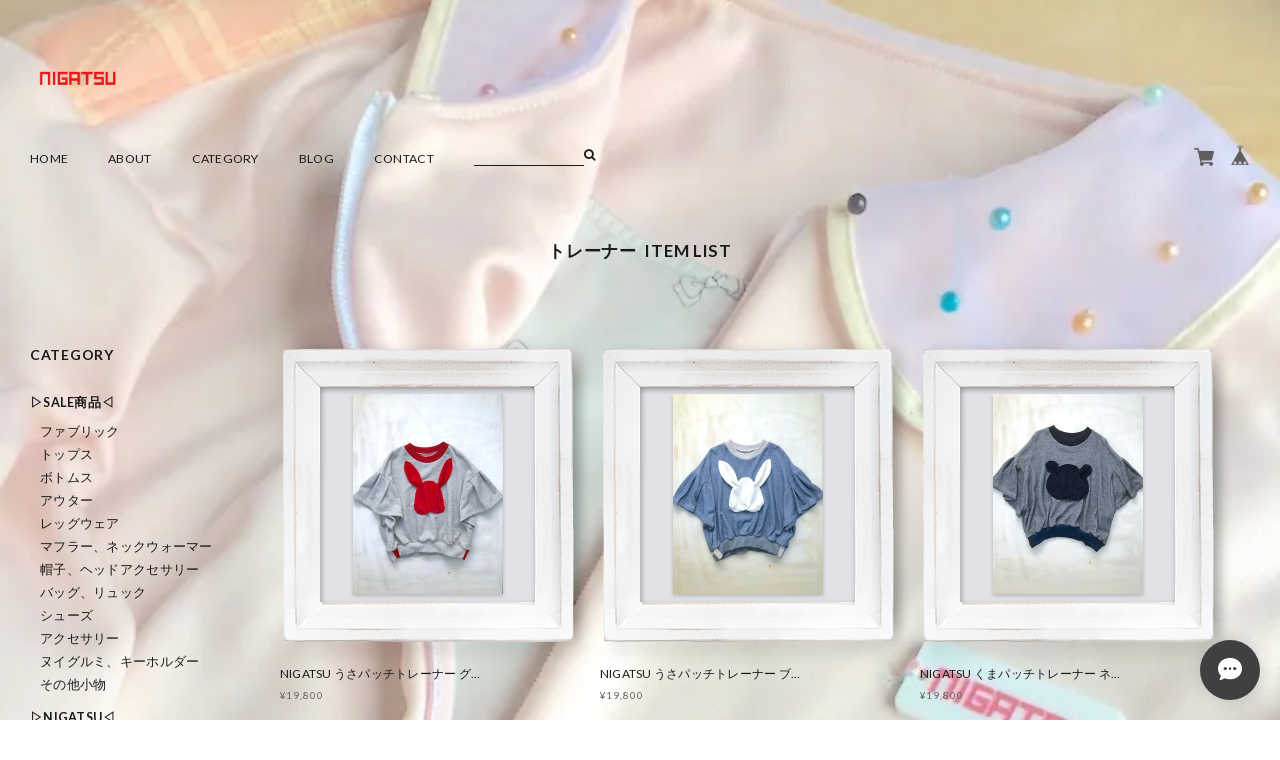

--- FILE ---
content_type: text/html; charset=UTF-8
request_url: https://www.nigatsu.shop/categories/842288
body_size: 31443
content:
<!DOCTYPE html>
<!--[if lt IE 7 ]><html class="ie ie6" lang="ja"> <![endif]-->
<!--[if IE 7 ]><html class="ie ie7" lang="ja"> <![endif]-->
<!--[if IE 8 ]><html class="ie ie8" lang="ja"> <![endif]-->
<!--[if (gte IE 9)|!(IE)]><!-->
<html lang="ja">
<!--<![endif]-->
<head>

<link rel="stylesheet" type="text/css" href="https://cf-baseassets.thebase.in/015249379aa9ecf9196f38b9164e1646/asset/shop/BASEshop-c04794395695aab12cc9.css"/>
<meta charset="utf-8">
<meta name="copyright" content="BASE" />
<meta name="select:logosize" content="logoSize-s" title="制限あり(Sサイズ)" label="ロゴのサイズ制限切替">
<meta name="select:logosize" content="logoSize-m" title="制限あり(Mサイズ)" label="ロゴのサイズ制限切替">
<meta name="select:logosize" content="logoSize-l" title="制限あり(Lサイズ)" label="ロゴのサイズ制限切替">
<meta name="select:logosize" content="logoSize-none" title="制限なし" label="ロゴのサイズ制限切替">
<meta name="select:color" content="color-black" title="ブラック（デフォルト）" label="テキストカラーの切替">
<meta name="select:color" content="color-white" title="ホワイト" label="テキストカラーの切替">
<meta name="select:footercolor" content="bg-gray" title="あり（デフォルト）" label="フッター背景色の切替">
<meta name="select:footercolor" content="bg-none" title="なし" label="フッター背景色の切替">
<meta name="select:header" content="header-style01" title="左寄せ（デフォルト）" label="ヘッダーパターンの切替">
<meta name="select:header" content="header-style02" title="中心揃え" label="ヘッダーパターンの切替">
<meta name="select:fixednav" content="fixed-nav-none" title="非表示" label="固定メニューの表示">
<meta name="select:fixednav" content="fixed-nav" title="表示" label="固定メニューの表示">
<meta name="select:visual" content="mainimg-none" title="非表示" label="メイン画像を表示">
<meta name="select:visual" content="mainimg" title="表示" label="メイン画像を表示">
<meta name="image:mailvisual" content="" label="メイン画像">
<meta name="select:slide" content="slide-none" title="非表示" label="メイン画像（スライドショー）の表示">
<meta name="select:slide" content="slide" title="表示" label="メイン画像（スライドショー）の表示">
<meta name="image:slide01" content="" label="スライド画像1枚目※必須">
<meta name="image:slide02" content="" label="スライド画像2枚目※必須">
<meta name="image:slide03" content="" label="スライド画像3枚目※必須">
<meta name="select:slidespeed" content="400" title="早い" label="スライドのスピード">
<meta name="select:slidespeed" content="800" title="通常" label="スライドのスピード">
<meta name="select:slidespeed" content="1200" title="遅い" label="スライドのスピード">
<meta name="select:future" content="future-none" title="非表示" label="futureエリアの表示（使用例：https://goo.gl/a68YzD）">
<meta name="select:future" content="future" title="表示" label="futureエリアの表示">
<meta name="text:futureTxt" content="" label="futureエリア用の自由スペース（aタグ、imgタグ等も設置可能）">
<meta name="image:futureImg" content="" label="futureエリア用の画像※必須では無い">
<meta name="select:pickup" content="pickup-none" title="非表示" label="PICK UPの表示">
<meta name="select:pickup" content="pickup" title="表示" label="PICK UPの表示">
<meta name="image:pickup01" content="" label="PICK UP画像1枚目※必須">
<meta name="text:pickupurl01" content="" label="PICK UP画像1枚目のURL※必須">
<meta name="text:pickupTxt01" content="" label="PICK UP画像説明1枚目">
<meta name="image:pickup02" content="" label="PICK UP画像2枚目※必須">
<meta name="text:pickupurl02" content="" label="PICK UP画像2枚目のURL※必須">
<meta name="text:pickupTxt02" content="" label="PICK UP画像説明2枚目">
<meta name="image:pickup03" content="" label="PICK UP画像3枚目※必須">
<meta name="text:pickupurl03" content="" label="PICK UP画像3枚目のURL※必須">
<meta name="text:pickupTxt03" content="" label="PICK UP画像説明3枚目">
<meta name="select:offial" content="offialurl-none" title="非表示" label="オフィシャルサイトリンクの表示">
<meta name="select:offial" content="offialurl" title="表示" label="オフィシャルサイトリンクの表示">
<meta name="text:offialurl01" content="" label="オフィシャルリンクのURL">
<meta name="select:info" content="infomation-none" title="非表示" label="インフォメーションの表示">
<meta name="select:info" content="infomation" title="表示" label="インフォメーションの表示">
<meta name="text:infomation01" content="" label="インフォメーション01">
<meta name="text:infomation02" content="" label="インフォメーション02">
<meta name="text:infomation03" content="" label="インフォメーション03">
<meta name="text:infomation04" content="" label="インフォメーション04">
<meta name="text:infomation05" content="" label="インフォメーション05">
<meta name="select:instagram" content="insta-area-none" title="非表示" label="インスタグラムの表示">
<meta name="select:instagram" content="insta-area" title="表示" label="インスタグラムの表示">
<meta name="text:instacode" content="" label="インスタウィジェットコード（発行：http://snapwidget.com/#getstarted）">
<meta name="text:instagTxt" content="" label="インスタアカウントorハッシュタグの表示">
<meta name="select:thumbnail" content="square" title="正方形" label="フレームサイズの切替">
<meta name="select:thumbnail" content="rectangle" title="長方形" label="フレームサイズの切替">
<meta name="select:frame" content="frame-default" title="デフォルトフレーム" label="フレームタイプの切替">
<meta name="select:frame" content="frame-type02" title="フレームタイプ０２" label="フレームタイプの切替">
<meta name="select:frame" content="frame-none" title="フレーム無し" label="フレームタイプ">
<meta name="select:col2" content="col-none" title="1カラム（デフォルト）" label="TOPレイアウトカラムの切替">
<meta name="select:col2" content="col2" title="2カラム（スマホでは非表示）" label="TOPレイアウトカラムの切替">
<meta name="text:col2Txt" content="" label="TOPページ2カラム用の自由スペース（aタグ、imgタグ等も設置可能）">
<meta name="text:itemTxt" content="" label="商品詳細ページ用の自由スペース（aタグ、imgタグ等も設置可能）">
<meta name="select:shopDetailYoutube" content="shopDetailPageYoutube-none" title="非表示" label="商品詳細ページに共通動画を設置">
<meta name="select:shopDetailYoutube" content="shopDetailPageYoutube" title="表示" label="商品詳細ページに共通動画を設置">
<meta name="text:shopYoutubeTxt" content="" label="動画のURL（YouTubeのみ：例https://www.youtube.com/embed/W5GnNx9Uz-8）">
<meta name="text:itemTxt" content="" label="商品詳細ページ用の自由スペース（aタグ、imgタグ等も設置可能）">
<meta name="select:aboutvisual" content="aboutmainimg-none" title="非表示" label="ABOUTページ用メイン画像を表示">
<meta name="select:aboutvisual" content="aboutmainimg" title="表示" label="ABOUTページ用メイン画像を表示">
<meta name="image:aboutmailvisual" content="" label="ABOUTページ用メイン画像">
<meta name="text:aboutTxt" content="" label="ABOUTページ用の自由スペース（aタグ、imgタグ等も設置可能）">
<meta name="viewport" content="width=device-width, maximum-scale=1 ,  shrink-to-fit=no">
<title>トレーナー | 2月</title>
<link rel='icon' type='image/png' href='//static.thebase.in/favicon.png' />
<link rel='apple-touch-icon' sizes='180x180' href='//static.thebase.in/apple-touch-icon.png' />
<link rel='apple-touch-icon-precomposed' href='//static.thebase.in/apple-touch-icon.png' />

<script src='/js/jquery-1.8.2.min.js'></script>
<script src="/js/jquery.bottom-1.0.js"></script>
<script src="/js/change_status.js?1768288314988"></script>
<script src="https://basefile.s3.amazonaws.com/ahref/56e7a7dc5e75b/flexslider.js"></script>
<script src="https://basefile.s3.amazonaws.com/ahref/56e7d9f17e2f4/smoothScroll.js"></script>
<meta name="BASE-Theme-Name" content="shop_09">
<meta name="BASE-Theme-Version" content="1">




<style type="text/css">
body { 
            background-image: url("https://baseec-img-mng.akamaized.net/images/user/bg/1800696f6a954966c652d3c6dcd54af8.jpg");
            
                background-size: cover;
                background-attachment: fixed;
                background-repeat: no-repeat;
            
         }
</style>


<!--[if IE]>
<script src="https://html5shiv.googlecode.com/svn/trunk/html5.js"></script>
<![endif]-->
<!--[if lt IE 8 ]>
<script src="https://ajax.googleapis.com/ajax/libs/chrome-frame/1/CFInstall.min.js"></script>
<script>window.attachEvent('onload', function(){CFInstall.check({mode:'overlay'});});</script>
<![endif]-->
<link rel="stylesheet" href="/css/colorbox.css">
<link rel="stylesheet" href="https://basefile.s3.amazonaws.com/tatsuya-base-ec/5993dc42bcd53/shop_09.css">
<link href='https://fonts.googleapis.com/css?family=Lato:100,300,400,700,900' rel='stylesheet' type='text/css'>
<link rel="stylesheet" href="https://maxcdn.bootstrapcdn.com/font-awesome/4.4.0/css/font-awesome.min.css">
<link rel="stylesheet" href="https://basefile.s3.amazonaws.com/ahref/56f2242488322/reset.css">
<link rel="stylesheet" href="https://basefile.akamaized.net/ahref/59cd0031a9815/base.css">
<link rel="stylesheet" href="https://basefile.akamaized.net/ahref/5facad9b9ad4d/module.css">
<link rel="stylesheet" href="https://basefile.s3.amazonaws.com/ahref/598da897e5e22/layout.css">
<link rel="stylesheet" href="https://basefile.akamaized.net/ahref/5facaed7f07dd/page.css">
<link rel="stylesheet" href="https://basefile.s3.amazonaws.com/ahref/598d46cf23ba0/frame.css">
<meta http-equiv="X-UA-Compatible" content="IE=8 ; IE=9" />
<meta name="description" content="愛知県半田市のアパレルメーカー「NIGATSU」のショップです。NIGATSUアトリエ〒475-0929愛知県半田市仲田町２−９TEL 0569-21-2234OPEN 11:00-19:30CLOSE 水、木曜日8月23日より布倉庫解放致します。マニアックな生地をカット小売り可能です。アトリエではサイズオーダー、アーカイブ商品のオーダーが可能です。また、生地からお選び頂けるセミオーダーもできる限り対応致します。" />
<meta name="keywords" content="トレーナー | 2月,BASE,EC,store,ネットショップ,コマース,作成" />
<meta property="fb:app_id" content="350947278320210" />
<meta property="og:description" content="愛知県半田市のアパレルメーカー「NIGATSU」のショップです。NIGATSUアトリエ〒475-0929愛知県半田市仲田町２−９TEL 0569-21-2234OPEN 11:00-19:30CLOSE 水、木曜日8月23日より布倉庫解放致します。マニアックな生地をカット小売り可能です。アトリエではサイズオーダー、アーカイブ商品のオーダーが可能です。また、生地からお選び頂けるセミオーダーもできる限り対応致します。" />
<meta property="og:title" content="トレーナー | 2月 powered by BASE" />
<meta property="og:image" content="https://baseec-img-mng.akamaized.net/images/user/logo/f56aed6576f8e78e4b47a208e6595e08.png?imformat=generic&q=90&im=Resize,width=1200,height=1200,aspect=fit,type=normal;Crop,width=1200,height=1200,gravity=Center,allowExpansion" />
<meta property="og:url" content="https://www.nigatsu.shop/categories/842288" />
<meta property="og:site_name" content="トレーナー | 2月 powered by BASE" />
<meta property="og:type" content="website" />
<meta name="twitter:card" content="summary_large_image" />
<meta name="twitter:site" content="@nigatsu_shop" />
<meta name="twitter:url" content="https://www.nigatsu.shop/categories/842288" />
<meta name="twitter:title" content="トレーナー | 2月 powered by BASE" />
<meta name="twitter:description" content="愛知県半田市のアパレルメーカー「NIGATSU」のショップです。NIGATSUアトリエ〒475-0929愛知県半田市仲田町２−９TEL 0569-21-2234OPEN 11:00-19:30CLOSE 水、木曜日8月23日より布倉庫解放致します。マニアックな生地をカット小売り可能です。アトリエではサイズオーダー、アーカイブ商品のオーダーが可能です。また、生地からお選び頂けるセミオーダーもできる限り対応致します。" />
<meta name="twitter:image" content="https://baseec-img-mng.akamaized.net/images/user/logo/f56aed6576f8e78e4b47a208e6595e08.png?imformat=generic&q=90&im=Resize,width=1200,height=1200,aspect=fit,type=normal;Crop,width=1200,height=1200,gravity=Center,allowExpansion" />


<script type="text/javascript">
	var _gaq = _gaq || [];
	var gtag = gtag || function(){};
</script>
			<script>
window.dataLayer = window.dataLayer || [];
window.dataLayer.push({

	
						'shopTheme': "market_ahref_56139a85e790f",
		
				'shopId': "nigatsu",

				
				
				
	
		});
</script>


<!-- Google Tag Manager for thebase.in-->
<noscript><iframe src="//www.googletagmanager.com/ns.html?id=GTM-K652NBTK"
height="0" width="0" style="display:none;visibility:hidden"></iframe></noscript>
<script>(function(w,d,s,l,i){w[l]=w[l]||[];w[l].push({'gtm.start':
new Date().getTime(),event:'gtm.js'});var f=d.getElementsByTagName(s)[0],
j=d.createElement(s),dl=l!='dataLayer'?'&l='+l:'';j.async=true;j.src=
'//www.googletagmanager.com/gtm.js?id='+i+dl;f.parentNode.insertBefore(j,f);
})(window,document,'script','dataLayer','GTM-K652NBTK');</script>
<!-- End Google Tag Manager -->

<script type="text/javascript">


</script>

	






<meta name="cot:primaryColor" content="#000000"><meta name="cot:accentColor" content="#000000"><meta name="cot:textColor" content="#000000"><meta name="cot:lightTextColor" content="#ffffff"><meta name="cot:complementaryColor" content="#404040"><meta name="cot:titleColor" content="#000000">

	

	<script type="text/javascript">
		;window.NREUM||(NREUM={});NREUM.init={distributed_tracing:{enabled:true},privacy:{cookies_enabled:true},ajax:{deny_list:["bam.nr-data.net"]}};

		;NREUM.loader_config={accountID:"2907216",trustKey:"2804831",agentID:"663072695",licenseKey:"NRJS-4c41e18b2dabf750af0",applicationID:"663072695"}
		;NREUM.info={beacon:"bam.nr-data.net",errorBeacon:"bam.nr-data.net",licenseKey:"NRJS-4c41e18b2dabf750af0",applicationID:"663072695",sa:1}

		;/*! For license information please see nr-loader-spa-1.236.0.min.js.LICENSE.txt */
		(()=>{"use strict";var e,t,r={5763:(e,t,r)=>{r.d(t,{P_:()=>l,Mt:()=>g,C5:()=>s,DL:()=>v,OP:()=>T,lF:()=>D,Yu:()=>y,Dg:()=>h,CX:()=>c,GE:()=>b,sU:()=>_});var n=r(8632),i=r(9567);const o={beacon:n.ce.beacon,errorBeacon:n.ce.errorBeacon,licenseKey:void 0,applicationID:void 0,sa:void 0,queueTime:void 0,applicationTime:void 0,ttGuid:void 0,user:void 0,account:void 0,product:void 0,extra:void 0,jsAttributes:{},userAttributes:void 0,atts:void 0,transactionName:void 0,tNamePlain:void 0},a={};function s(e){if(!e)throw new Error("All info objects require an agent identifier!");if(!a[e])throw new Error("Info for ".concat(e," was never set"));return a[e]}function c(e,t){if(!e)throw new Error("All info objects require an agent identifier!");a[e]=(0,i.D)(t,o),(0,n.Qy)(e,a[e],"info")}var u=r(7056);const d=()=>{const e={blockSelector:"[data-nr-block]",maskInputOptions:{password:!0}};return{allow_bfcache:!0,privacy:{cookies_enabled:!0},ajax:{deny_list:void 0,enabled:!0,harvestTimeSeconds:10},distributed_tracing:{enabled:void 0,exclude_newrelic_header:void 0,cors_use_newrelic_header:void 0,cors_use_tracecontext_headers:void 0,allowed_origins:void 0},session:{domain:void 0,expiresMs:u.oD,inactiveMs:u.Hb},ssl:void 0,obfuscate:void 0,jserrors:{enabled:!0,harvestTimeSeconds:10},metrics:{enabled:!0},page_action:{enabled:!0,harvestTimeSeconds:30},page_view_event:{enabled:!0},page_view_timing:{enabled:!0,harvestTimeSeconds:30,long_task:!1},session_trace:{enabled:!0,harvestTimeSeconds:10},harvest:{tooManyRequestsDelay:60},session_replay:{enabled:!1,harvestTimeSeconds:60,sampleRate:.1,errorSampleRate:.1,maskTextSelector:"*",maskAllInputs:!0,get blockClass(){return"nr-block"},get ignoreClass(){return"nr-ignore"},get maskTextClass(){return"nr-mask"},get blockSelector(){return e.blockSelector},set blockSelector(t){e.blockSelector+=",".concat(t)},get maskInputOptions(){return e.maskInputOptions},set maskInputOptions(t){e.maskInputOptions={...t,password:!0}}},spa:{enabled:!0,harvestTimeSeconds:10}}},f={};function l(e){if(!e)throw new Error("All configuration objects require an agent identifier!");if(!f[e])throw new Error("Configuration for ".concat(e," was never set"));return f[e]}function h(e,t){if(!e)throw new Error("All configuration objects require an agent identifier!");f[e]=(0,i.D)(t,d()),(0,n.Qy)(e,f[e],"config")}function g(e,t){if(!e)throw new Error("All configuration objects require an agent identifier!");var r=l(e);if(r){for(var n=t.split("."),i=0;i<n.length-1;i++)if("object"!=typeof(r=r[n[i]]))return;r=r[n[n.length-1]]}return r}const p={accountID:void 0,trustKey:void 0,agentID:void 0,licenseKey:void 0,applicationID:void 0,xpid:void 0},m={};function v(e){if(!e)throw new Error("All loader-config objects require an agent identifier!");if(!m[e])throw new Error("LoaderConfig for ".concat(e," was never set"));return m[e]}function b(e,t){if(!e)throw new Error("All loader-config objects require an agent identifier!");m[e]=(0,i.D)(t,p),(0,n.Qy)(e,m[e],"loader_config")}const y=(0,n.mF)().o;var w=r(385),x=r(6818);const A={buildEnv:x.Re,bytesSent:{},queryBytesSent:{},customTransaction:void 0,disabled:!1,distMethod:x.gF,isolatedBacklog:!1,loaderType:void 0,maxBytes:3e4,offset:Math.floor(w._A?.performance?.timeOrigin||w._A?.performance?.timing?.navigationStart||Date.now()),onerror:void 0,origin:""+w._A.location,ptid:void 0,releaseIds:{},session:void 0,xhrWrappable:"function"==typeof w._A.XMLHttpRequest?.prototype?.addEventListener,version:x.q4},E={};function T(e){if(!e)throw new Error("All runtime objects require an agent identifier!");if(!E[e])throw new Error("Runtime for ".concat(e," was never set"));return E[e]}function _(e,t){if(!e)throw new Error("All runtime objects require an agent identifier!");E[e]=(0,i.D)(t,A),(0,n.Qy)(e,E[e],"runtime")}function D(e){return function(e){try{const t=s(e);return!!t.licenseKey&&!!t.errorBeacon&&!!t.applicationID}catch(e){return!1}}(e)}},9567:(e,t,r)=>{r.d(t,{D:()=>i});var n=r(50);function i(e,t){try{if(!e||"object"!=typeof e)return(0,n.Z)("Setting a Configurable requires an object as input");if(!t||"object"!=typeof t)return(0,n.Z)("Setting a Configurable requires a model to set its initial properties");const r=Object.create(Object.getPrototypeOf(t),Object.getOwnPropertyDescriptors(t)),o=0===Object.keys(r).length?e:r;for(let a in o)if(void 0!==e[a])try{"object"==typeof e[a]&&"object"==typeof t[a]?r[a]=i(e[a],t[a]):r[a]=e[a]}catch(e){(0,n.Z)("An error occurred while setting a property of a Configurable",e)}return r}catch(e){(0,n.Z)("An error occured while setting a Configurable",e)}}},6818:(e,t,r)=>{r.d(t,{Re:()=>i,gF:()=>o,q4:()=>n});const n="1.236.0",i="PROD",o="CDN"},385:(e,t,r)=>{r.d(t,{FN:()=>a,IF:()=>u,Nk:()=>f,Tt:()=>s,_A:()=>o,il:()=>n,pL:()=>c,v6:()=>i,w1:()=>d});const n="undefined"!=typeof window&&!!window.document,i="undefined"!=typeof WorkerGlobalScope&&("undefined"!=typeof self&&self instanceof WorkerGlobalScope&&self.navigator instanceof WorkerNavigator||"undefined"!=typeof globalThis&&globalThis instanceof WorkerGlobalScope&&globalThis.navigator instanceof WorkerNavigator),o=n?window:"undefined"!=typeof WorkerGlobalScope&&("undefined"!=typeof self&&self instanceof WorkerGlobalScope&&self||"undefined"!=typeof globalThis&&globalThis instanceof WorkerGlobalScope&&globalThis),a=""+o?.location,s=/iPad|iPhone|iPod/.test(navigator.userAgent),c=s&&"undefined"==typeof SharedWorker,u=(()=>{const e=navigator.userAgent.match(/Firefox[/\s](\d+\.\d+)/);return Array.isArray(e)&&e.length>=2?+e[1]:0})(),d=Boolean(n&&window.document.documentMode),f=!!navigator.sendBeacon},1117:(e,t,r)=>{r.d(t,{w:()=>o});var n=r(50);const i={agentIdentifier:"",ee:void 0};class o{constructor(e){try{if("object"!=typeof e)return(0,n.Z)("shared context requires an object as input");this.sharedContext={},Object.assign(this.sharedContext,i),Object.entries(e).forEach((e=>{let[t,r]=e;Object.keys(i).includes(t)&&(this.sharedContext[t]=r)}))}catch(e){(0,n.Z)("An error occured while setting SharedContext",e)}}}},8e3:(e,t,r)=>{r.d(t,{L:()=>d,R:()=>c});var n=r(2177),i=r(1284),o=r(4322),a=r(3325);const s={};function c(e,t){const r={staged:!1,priority:a.p[t]||0};u(e),s[e].get(t)||s[e].set(t,r)}function u(e){e&&(s[e]||(s[e]=new Map))}function d(){let e=arguments.length>0&&void 0!==arguments[0]?arguments[0]:"",t=arguments.length>1&&void 0!==arguments[1]?arguments[1]:"feature";if(u(e),!e||!s[e].get(t))return a(t);s[e].get(t).staged=!0;const r=[...s[e]];function a(t){const r=e?n.ee.get(e):n.ee,a=o.X.handlers;if(r.backlog&&a){var s=r.backlog[t],c=a[t];if(c){for(var u=0;s&&u<s.length;++u)f(s[u],c);(0,i.D)(c,(function(e,t){(0,i.D)(t,(function(t,r){r[0].on(e,r[1])}))}))}delete a[t],r.backlog[t]=null,r.emit("drain-"+t,[])}}r.every((e=>{let[t,r]=e;return r.staged}))&&(r.sort(((e,t)=>e[1].priority-t[1].priority)),r.forEach((e=>{let[t]=e;a(t)})))}function f(e,t){var r=e[1];(0,i.D)(t[r],(function(t,r){var n=e[0];if(r[0]===n){var i=r[1],o=e[3],a=e[2];i.apply(o,a)}}))}},2177:(e,t,r)=>{r.d(t,{c:()=>f,ee:()=>u});var n=r(8632),i=r(2210),o=r(1284),a=r(5763),s="nr@context";let c=(0,n.fP)();var u;function d(){}function f(e){return(0,i.X)(e,s,l)}function l(){return new d}function h(){u.aborted=!0,u.backlog={}}c.ee?u=c.ee:(u=function e(t,r){var n={},c={},f={},g=!1;try{g=16===r.length&&(0,a.OP)(r).isolatedBacklog}catch(e){}var p={on:b,addEventListener:b,removeEventListener:y,emit:v,get:x,listeners:w,context:m,buffer:A,abort:h,aborted:!1,isBuffering:E,debugId:r,backlog:g?{}:t&&"object"==typeof t.backlog?t.backlog:{}};return p;function m(e){return e&&e instanceof d?e:e?(0,i.X)(e,s,l):l()}function v(e,r,n,i,o){if(!1!==o&&(o=!0),!u.aborted||i){t&&o&&t.emit(e,r,n);for(var a=m(n),s=w(e),d=s.length,f=0;f<d;f++)s[f].apply(a,r);var l=T()[c[e]];return l&&l.push([p,e,r,a]),a}}function b(e,t){n[e]=w(e).concat(t)}function y(e,t){var r=n[e];if(r)for(var i=0;i<r.length;i++)r[i]===t&&r.splice(i,1)}function w(e){return n[e]||[]}function x(t){return f[t]=f[t]||e(p,t)}function A(e,t){var r=T();p.aborted||(0,o.D)(e,(function(e,n){t=t||"feature",c[n]=t,t in r||(r[t]=[])}))}function E(e){return!!T()[c[e]]}function T(){return p.backlog}}(void 0,"globalEE"),c.ee=u)},5546:(e,t,r)=>{r.d(t,{E:()=>n,p:()=>i});var n=r(2177).ee.get("handle");function i(e,t,r,i,o){o?(o.buffer([e],i),o.emit(e,t,r)):(n.buffer([e],i),n.emit(e,t,r))}},4322:(e,t,r)=>{r.d(t,{X:()=>o});var n=r(5546);o.on=a;var i=o.handlers={};function o(e,t,r,o){a(o||n.E,i,e,t,r)}function a(e,t,r,i,o){o||(o="feature"),e||(e=n.E);var a=t[o]=t[o]||{};(a[r]=a[r]||[]).push([e,i])}},3239:(e,t,r)=>{r.d(t,{bP:()=>s,iz:()=>c,m$:()=>a});var n=r(385);let i=!1,o=!1;try{const e={get passive(){return i=!0,!1},get signal(){return o=!0,!1}};n._A.addEventListener("test",null,e),n._A.removeEventListener("test",null,e)}catch(e){}function a(e,t){return i||o?{capture:!!e,passive:i,signal:t}:!!e}function s(e,t){let r=arguments.length>2&&void 0!==arguments[2]&&arguments[2],n=arguments.length>3?arguments[3]:void 0;window.addEventListener(e,t,a(r,n))}function c(e,t){let r=arguments.length>2&&void 0!==arguments[2]&&arguments[2],n=arguments.length>3?arguments[3]:void 0;document.addEventListener(e,t,a(r,n))}},4402:(e,t,r)=>{r.d(t,{Ht:()=>u,M:()=>c,Rl:()=>a,ky:()=>s});var n=r(385);const i="xxxxxxxx-xxxx-4xxx-yxxx-xxxxxxxxxxxx";function o(e,t){return e?15&e[t]:16*Math.random()|0}function a(){const e=n._A?.crypto||n._A?.msCrypto;let t,r=0;return e&&e.getRandomValues&&(t=e.getRandomValues(new Uint8Array(31))),i.split("").map((e=>"x"===e?o(t,++r).toString(16):"y"===e?(3&o()|8).toString(16):e)).join("")}function s(e){const t=n._A?.crypto||n._A?.msCrypto;let r,i=0;t&&t.getRandomValues&&(r=t.getRandomValues(new Uint8Array(31)));const a=[];for(var s=0;s<e;s++)a.push(o(r,++i).toString(16));return a.join("")}function c(){return s(16)}function u(){return s(32)}},7056:(e,t,r)=>{r.d(t,{Bq:()=>n,Hb:()=>o,oD:()=>i});const n="NRBA",i=144e5,o=18e5},7894:(e,t,r)=>{function n(){return Math.round(performance.now())}r.d(t,{z:()=>n})},7243:(e,t,r)=>{r.d(t,{e:()=>o});var n=r(385),i={};function o(e){if(e in i)return i[e];if(0===(e||"").indexOf("data:"))return{protocol:"data"};let t;var r=n._A?.location,o={};if(n.il)t=document.createElement("a"),t.href=e;else try{t=new URL(e,r.href)}catch(e){return o}o.port=t.port;var a=t.href.split("://");!o.port&&a[1]&&(o.port=a[1].split("/")[0].split("@").pop().split(":")[1]),o.port&&"0"!==o.port||(o.port="https"===a[0]?"443":"80"),o.hostname=t.hostname||r.hostname,o.pathname=t.pathname,o.protocol=a[0],"/"!==o.pathname.charAt(0)&&(o.pathname="/"+o.pathname);var s=!t.protocol||":"===t.protocol||t.protocol===r.protocol,c=t.hostname===r.hostname&&t.port===r.port;return o.sameOrigin=s&&(!t.hostname||c),"/"===o.pathname&&(i[e]=o),o}},50:(e,t,r)=>{function n(e,t){"function"==typeof console.warn&&(console.warn("New Relic: ".concat(e)),t&&console.warn(t))}r.d(t,{Z:()=>n})},2587:(e,t,r)=>{r.d(t,{N:()=>c,T:()=>u});var n=r(2177),i=r(5546),o=r(8e3),a=r(3325);const s={stn:[a.D.sessionTrace],err:[a.D.jserrors,a.D.metrics],ins:[a.D.pageAction],spa:[a.D.spa],sr:[a.D.sessionReplay,a.D.sessionTrace]};function c(e,t){const r=n.ee.get(t);e&&"object"==typeof e&&(Object.entries(e).forEach((e=>{let[t,n]=e;void 0===u[t]&&(s[t]?s[t].forEach((e=>{n?(0,i.p)("feat-"+t,[],void 0,e,r):(0,i.p)("block-"+t,[],void 0,e,r),(0,i.p)("rumresp-"+t,[Boolean(n)],void 0,e,r)})):n&&(0,i.p)("feat-"+t,[],void 0,void 0,r),u[t]=Boolean(n))})),Object.keys(s).forEach((e=>{void 0===u[e]&&(s[e]?.forEach((t=>(0,i.p)("rumresp-"+e,[!1],void 0,t,r))),u[e]=!1)})),(0,o.L)(t,a.D.pageViewEvent))}const u={}},2210:(e,t,r)=>{r.d(t,{X:()=>i});var n=Object.prototype.hasOwnProperty;function i(e,t,r){if(n.call(e,t))return e[t];var i=r();if(Object.defineProperty&&Object.keys)try{return Object.defineProperty(e,t,{value:i,writable:!0,enumerable:!1}),i}catch(e){}return e[t]=i,i}},1284:(e,t,r)=>{r.d(t,{D:()=>n});const n=(e,t)=>Object.entries(e||{}).map((e=>{let[r,n]=e;return t(r,n)}))},4351:(e,t,r)=>{r.d(t,{P:()=>o});var n=r(2177);const i=()=>{const e=new WeakSet;return(t,r)=>{if("object"==typeof r&&null!==r){if(e.has(r))return;e.add(r)}return r}};function o(e){try{return JSON.stringify(e,i())}catch(e){try{n.ee.emit("internal-error",[e])}catch(e){}}}},3960:(e,t,r)=>{r.d(t,{K:()=>a,b:()=>o});var n=r(3239);function i(){return"undefined"==typeof document||"complete"===document.readyState}function o(e,t){if(i())return e();(0,n.bP)("load",e,t)}function a(e){if(i())return e();(0,n.iz)("DOMContentLoaded",e)}},8632:(e,t,r)=>{r.d(t,{EZ:()=>u,Qy:()=>c,ce:()=>o,fP:()=>a,gG:()=>d,mF:()=>s});var n=r(7894),i=r(385);const o={beacon:"bam.nr-data.net",errorBeacon:"bam.nr-data.net"};function a(){return i._A.NREUM||(i._A.NREUM={}),void 0===i._A.newrelic&&(i._A.newrelic=i._A.NREUM),i._A.NREUM}function s(){let e=a();return e.o||(e.o={ST:i._A.setTimeout,SI:i._A.setImmediate,CT:i._A.clearTimeout,XHR:i._A.XMLHttpRequest,REQ:i._A.Request,EV:i._A.Event,PR:i._A.Promise,MO:i._A.MutationObserver,FETCH:i._A.fetch}),e}function c(e,t,r){let i=a();const o=i.initializedAgents||{},s=o[e]||{};return Object.keys(s).length||(s.initializedAt={ms:(0,n.z)(),date:new Date}),i.initializedAgents={...o,[e]:{...s,[r]:t}},i}function u(e,t){a()[e]=t}function d(){return function(){let e=a();const t=e.info||{};e.info={beacon:o.beacon,errorBeacon:o.errorBeacon,...t}}(),function(){let e=a();const t=e.init||{};e.init={...t}}(),s(),function(){let e=a();const t=e.loader_config||{};e.loader_config={...t}}(),a()}},7956:(e,t,r)=>{r.d(t,{N:()=>i});var n=r(3239);function i(e){let t=arguments.length>1&&void 0!==arguments[1]&&arguments[1],r=arguments.length>2?arguments[2]:void 0,i=arguments.length>3?arguments[3]:void 0;return void(0,n.iz)("visibilitychange",(function(){if(t)return void("hidden"==document.visibilityState&&e());e(document.visibilityState)}),r,i)}},1214:(e,t,r)=>{r.d(t,{em:()=>v,u5:()=>N,QU:()=>S,_L:()=>I,Gm:()=>L,Lg:()=>M,gy:()=>U,BV:()=>Q,Kf:()=>ee});var n=r(2177);const i="nr@original";var o=Object.prototype.hasOwnProperty,a=!1;function s(e,t){return e||(e=n.ee),r.inPlace=function(e,t,n,i,o){n||(n="");var a,s,c,u="-"===n.charAt(0);for(c=0;c<t.length;c++)d(a=e[s=t[c]])||(e[s]=r(a,u?s+n:n,i,s,o))},r.flag=i,r;function r(t,r,n,a,s){return d(t)?t:(r||(r=""),nrWrapper[i]=t,u(t,nrWrapper,e),nrWrapper);function nrWrapper(){var i,u,d,f;try{u=this,i=[...arguments],d="function"==typeof n?n(i,u):n||{}}catch(t){c([t,"",[i,u,a],d],e)}o(r+"start",[i,u,a],d,s);try{return f=t.apply(u,i)}catch(e){throw o(r+"err",[i,u,e],d,s),e}finally{o(r+"end",[i,u,f],d,s)}}}function o(r,n,i,o){if(!a||t){var s=a;a=!0;try{e.emit(r,n,i,t,o)}catch(t){c([t,r,n,i],e)}a=s}}}function c(e,t){t||(t=n.ee);try{t.emit("internal-error",e)}catch(e){}}function u(e,t,r){if(Object.defineProperty&&Object.keys)try{return Object.keys(e).forEach((function(r){Object.defineProperty(t,r,{get:function(){return e[r]},set:function(t){return e[r]=t,t}})})),t}catch(e){c([e],r)}for(var n in e)o.call(e,n)&&(t[n]=e[n]);return t}function d(e){return!(e&&e instanceof Function&&e.apply&&!e[i])}var f=r(2210),l=r(385);const h={},g=XMLHttpRequest,p="addEventListener",m="removeEventListener";function v(e){var t=function(e){return(e||n.ee).get("events")}(e);if(h[t.debugId]++)return t;h[t.debugId]=1;var r=s(t,!0);function i(e){r.inPlace(e,[p,m],"-",o)}function o(e,t){return e[1]}return"getPrototypeOf"in Object&&(l.il&&b(document,i),b(l._A,i),b(g.prototype,i)),t.on(p+"-start",(function(e,t){var n=e[1];if(null!==n&&("function"==typeof n||"object"==typeof n)){var i=(0,f.X)(n,"nr@wrapped",(function(){var e={object:function(){if("function"!=typeof n.handleEvent)return;return n.handleEvent.apply(n,arguments)},function:n}[typeof n];return e?r(e,"fn-",null,e.name||"anonymous"):n}));this.wrapped=e[1]=i}})),t.on(m+"-start",(function(e){e[1]=this.wrapped||e[1]})),t}function b(e,t){let r=e;for(;"object"==typeof r&&!Object.prototype.hasOwnProperty.call(r,p);)r=Object.getPrototypeOf(r);for(var n=arguments.length,i=new Array(n>2?n-2:0),o=2;o<n;o++)i[o-2]=arguments[o];r&&t(r,...i)}var y="fetch-",w=y+"body-",x=["arrayBuffer","blob","json","text","formData"],A=l._A.Request,E=l._A.Response,T="prototype",_="nr@context";const D={};function N(e){const t=function(e){return(e||n.ee).get("fetch")}(e);if(!(A&&E&&l._A.fetch))return t;if(D[t.debugId]++)return t;function r(e,r,n){var i=e[r];"function"==typeof i&&(e[r]=function(){var e,r=[...arguments],o={};t.emit(n+"before-start",[r],o),o[_]&&o[_].dt&&(e=o[_].dt);var a=i.apply(this,r);return t.emit(n+"start",[r,e],a),a.then((function(e){return t.emit(n+"end",[null,e],a),e}),(function(e){throw t.emit(n+"end",[e],a),e}))})}return D[t.debugId]=1,x.forEach((e=>{r(A[T],e,w),r(E[T],e,w)})),r(l._A,"fetch",y),t.on(y+"end",(function(e,r){var n=this;if(r){var i=r.headers.get("content-length");null!==i&&(n.rxSize=i),t.emit(y+"done",[null,r],n)}else t.emit(y+"done",[e],n)})),t}const O={},j=["pushState","replaceState"];function S(e){const t=function(e){return(e||n.ee).get("history")}(e);return!l.il||O[t.debugId]++||(O[t.debugId]=1,s(t).inPlace(window.history,j,"-")),t}var P=r(3239);const C={},R=["appendChild","insertBefore","replaceChild"];function I(e){const t=function(e){return(e||n.ee).get("jsonp")}(e);if(!l.il||C[t.debugId])return t;C[t.debugId]=!0;var r=s(t),i=/[?&](?:callback|cb)=([^&#]+)/,o=/(.*)\.([^.]+)/,a=/^(\w+)(\.|$)(.*)$/;function c(e,t){var r=e.match(a),n=r[1],i=r[3];return i?c(i,t[n]):t[n]}return r.inPlace(Node.prototype,R,"dom-"),t.on("dom-start",(function(e){!function(e){if(!e||"string"!=typeof e.nodeName||"script"!==e.nodeName.toLowerCase())return;if("function"!=typeof e.addEventListener)return;var n=(a=e.src,s=a.match(i),s?s[1]:null);var a,s;if(!n)return;var u=function(e){var t=e.match(o);if(t&&t.length>=3)return{key:t[2],parent:c(t[1],window)};return{key:e,parent:window}}(n);if("function"!=typeof u.parent[u.key])return;var d={};function f(){t.emit("jsonp-end",[],d),e.removeEventListener("load",f,(0,P.m$)(!1)),e.removeEventListener("error",l,(0,P.m$)(!1))}function l(){t.emit("jsonp-error",[],d),t.emit("jsonp-end",[],d),e.removeEventListener("load",f,(0,P.m$)(!1)),e.removeEventListener("error",l,(0,P.m$)(!1))}r.inPlace(u.parent,[u.key],"cb-",d),e.addEventListener("load",f,(0,P.m$)(!1)),e.addEventListener("error",l,(0,P.m$)(!1)),t.emit("new-jsonp",[e.src],d)}(e[0])})),t}var k=r(5763);const H={};function L(e){const t=function(e){return(e||n.ee).get("mutation")}(e);if(!l.il||H[t.debugId])return t;H[t.debugId]=!0;var r=s(t),i=k.Yu.MO;return i&&(window.MutationObserver=function(e){return this instanceof i?new i(r(e,"fn-")):i.apply(this,arguments)},MutationObserver.prototype=i.prototype),t}const z={};function M(e){const t=function(e){return(e||n.ee).get("promise")}(e);if(z[t.debugId])return t;z[t.debugId]=!0;var r=n.c,o=s(t),a=k.Yu.PR;return a&&function(){function e(r){var n=t.context(),i=o(r,"executor-",n,null,!1);const s=Reflect.construct(a,[i],e);return t.context(s).getCtx=function(){return n},s}l._A.Promise=e,Object.defineProperty(e,"name",{value:"Promise"}),e.toString=function(){return a.toString()},Object.setPrototypeOf(e,a),["all","race"].forEach((function(r){const n=a[r];e[r]=function(e){let i=!1;[...e||[]].forEach((e=>{this.resolve(e).then(a("all"===r),a(!1))}));const o=n.apply(this,arguments);return o;function a(e){return function(){t.emit("propagate",[null,!i],o,!1,!1),i=i||!e}}}})),["resolve","reject"].forEach((function(r){const n=a[r];e[r]=function(e){const r=n.apply(this,arguments);return e!==r&&t.emit("propagate",[e,!0],r,!1,!1),r}})),e.prototype=a.prototype;const n=a.prototype.then;a.prototype.then=function(){var e=this,i=r(e);i.promise=e;for(var a=arguments.length,s=new Array(a),c=0;c<a;c++)s[c]=arguments[c];s[0]=o(s[0],"cb-",i,null,!1),s[1]=o(s[1],"cb-",i,null,!1);const u=n.apply(this,s);return i.nextPromise=u,t.emit("propagate",[e,!0],u,!1,!1),u},a.prototype.then[i]=n,t.on("executor-start",(function(e){e[0]=o(e[0],"resolve-",this,null,!1),e[1]=o(e[1],"resolve-",this,null,!1)})),t.on("executor-err",(function(e,t,r){e[1](r)})),t.on("cb-end",(function(e,r,n){t.emit("propagate",[n,!0],this.nextPromise,!1,!1)})),t.on("propagate",(function(e,r,n){this.getCtx&&!r||(this.getCtx=function(){if(e instanceof Promise)var r=t.context(e);return r&&r.getCtx?r.getCtx():this})}))}(),t}const B={},F="requestAnimationFrame";function U(e){const t=function(e){return(e||n.ee).get("raf")}(e);if(!l.il||B[t.debugId]++)return t;B[t.debugId]=1;var r=s(t);return r.inPlace(window,[F],"raf-"),t.on("raf-start",(function(e){e[0]=r(e[0],"fn-")})),t}const q={},G="setTimeout",V="setInterval",X="clearTimeout",W="-start",Z="-",$=[G,"setImmediate",V,X,"clearImmediate"];function Q(e){const t=function(e){return(e||n.ee).get("timer")}(e);if(q[t.debugId]++)return t;q[t.debugId]=1;var r=s(t);return r.inPlace(l._A,$.slice(0,2),G+Z),r.inPlace(l._A,$.slice(2,3),V+Z),r.inPlace(l._A,$.slice(3),X+Z),t.on(V+W,(function(e,t,n){e[0]=r(e[0],"fn-",null,n)})),t.on(G+W,(function(e,t,n){this.method=n,this.timerDuration=isNaN(e[1])?0:+e[1],e[0]=r(e[0],"fn-",this,n)})),t}var Y=r(50);const K={},J=["open","send"];function ee(e){var t=e||n.ee;const r=function(e){return(e||n.ee).get("xhr")}(t);if(K[r.debugId]++)return r;K[r.debugId]=1,v(t);var i=s(r),o=k.Yu.XHR,a=k.Yu.MO,c=k.Yu.PR,u=k.Yu.SI,d="readystatechange",f=["onload","onerror","onabort","onloadstart","onloadend","onprogress","ontimeout"],h=[],g=l._A.XMLHttpRequest.listeners,p=l._A.XMLHttpRequest=function(e){var t=new o(e);function n(){try{r.emit("new-xhr",[t],t),t.addEventListener(d,b,(0,P.m$)(!1))}catch(e){(0,Y.Z)("An error occured while intercepting XHR",e);try{r.emit("internal-error",[e])}catch(e){}}}return this.listeners=g?[...g,n]:[n],this.listeners.forEach((e=>e())),t};function m(e,t){i.inPlace(t,["onreadystatechange"],"fn-",E)}function b(){var e=this,t=r.context(e);e.readyState>3&&!t.resolved&&(t.resolved=!0,r.emit("xhr-resolved",[],e)),i.inPlace(e,f,"fn-",E)}if(function(e,t){for(var r in e)t[r]=e[r]}(o,p),p.prototype=o.prototype,i.inPlace(p.prototype,J,"-xhr-",E),r.on("send-xhr-start",(function(e,t){m(e,t),function(e){h.push(e),a&&(y?y.then(A):u?u(A):(w=-w,x.data=w))}(t)})),r.on("open-xhr-start",m),a){var y=c&&c.resolve();if(!u&&!c){var w=1,x=document.createTextNode(w);new a(A).observe(x,{characterData:!0})}}else t.on("fn-end",(function(e){e[0]&&e[0].type===d||A()}));function A(){for(var e=0;e<h.length;e++)m(0,h[e]);h.length&&(h=[])}function E(e,t){return t}return r}},7825:(e,t,r)=>{r.d(t,{t:()=>n});const n=r(3325).D.ajax},6660:(e,t,r)=>{r.d(t,{A:()=>i,t:()=>n});const n=r(3325).D.jserrors,i="nr@seenError"},3081:(e,t,r)=>{r.d(t,{gF:()=>o,mY:()=>i,t9:()=>n,vz:()=>s,xS:()=>a});const n=r(3325).D.metrics,i="sm",o="cm",a="storeSupportabilityMetrics",s="storeEventMetrics"},4649:(e,t,r)=>{r.d(t,{t:()=>n});const n=r(3325).D.pageAction},7633:(e,t,r)=>{r.d(t,{Dz:()=>i,OJ:()=>a,qw:()=>o,t9:()=>n});const n=r(3325).D.pageViewEvent,i="firstbyte",o="domcontent",a="windowload"},9251:(e,t,r)=>{r.d(t,{t:()=>n});const n=r(3325).D.pageViewTiming},3614:(e,t,r)=>{r.d(t,{BST_RESOURCE:()=>i,END:()=>s,FEATURE_NAME:()=>n,FN_END:()=>u,FN_START:()=>c,PUSH_STATE:()=>d,RESOURCE:()=>o,START:()=>a});const n=r(3325).D.sessionTrace,i="bstResource",o="resource",a="-start",s="-end",c="fn"+a,u="fn"+s,d="pushState"},7836:(e,t,r)=>{r.d(t,{BODY:()=>A,CB_END:()=>E,CB_START:()=>u,END:()=>x,FEATURE_NAME:()=>i,FETCH:()=>_,FETCH_BODY:()=>v,FETCH_DONE:()=>m,FETCH_START:()=>p,FN_END:()=>c,FN_START:()=>s,INTERACTION:()=>l,INTERACTION_API:()=>d,INTERACTION_EVENTS:()=>o,JSONP_END:()=>b,JSONP_NODE:()=>g,JS_TIME:()=>T,MAX_TIMER_BUDGET:()=>a,REMAINING:()=>f,SPA_NODE:()=>h,START:()=>w,originalSetTimeout:()=>y});var n=r(5763);const i=r(3325).D.spa,o=["click","submit","keypress","keydown","keyup","change"],a=999,s="fn-start",c="fn-end",u="cb-start",d="api-ixn-",f="remaining",l="interaction",h="spaNode",g="jsonpNode",p="fetch-start",m="fetch-done",v="fetch-body-",b="jsonp-end",y=n.Yu.ST,w="-start",x="-end",A="-body",E="cb"+x,T="jsTime",_="fetch"},5938:(e,t,r)=>{r.d(t,{W:()=>o});var n=r(5763),i=r(2177);class o{constructor(e,t,r){this.agentIdentifier=e,this.aggregator=t,this.ee=i.ee.get(e,(0,n.OP)(this.agentIdentifier).isolatedBacklog),this.featureName=r,this.blocked=!1}}},9144:(e,t,r)=>{r.d(t,{j:()=>m});var n=r(3325),i=r(5763),o=r(5546),a=r(2177),s=r(7894),c=r(8e3),u=r(3960),d=r(385),f=r(50),l=r(3081),h=r(8632);function g(){const e=(0,h.gG)();["setErrorHandler","finished","addToTrace","inlineHit","addRelease","addPageAction","setCurrentRouteName","setPageViewName","setCustomAttribute","interaction","noticeError","setUserId"].forEach((t=>{e[t]=function(){for(var r=arguments.length,n=new Array(r),i=0;i<r;i++)n[i]=arguments[i];return function(t){for(var r=arguments.length,n=new Array(r>1?r-1:0),i=1;i<r;i++)n[i-1]=arguments[i];let o=[];return Object.values(e.initializedAgents).forEach((e=>{e.exposed&&e.api[t]&&o.push(e.api[t](...n))})),o.length>1?o:o[0]}(t,...n)}}))}var p=r(2587);function m(e){let t=arguments.length>1&&void 0!==arguments[1]?arguments[1]:{},m=arguments.length>2?arguments[2]:void 0,v=arguments.length>3?arguments[3]:void 0,{init:b,info:y,loader_config:w,runtime:x={loaderType:m},exposed:A=!0}=t;const E=(0,h.gG)();y||(b=E.init,y=E.info,w=E.loader_config),(0,i.Dg)(e,b||{}),(0,i.GE)(e,w||{}),(0,i.sU)(e,x),y.jsAttributes??={},d.v6&&(y.jsAttributes.isWorker=!0),(0,i.CX)(e,y),g();const T=function(e,t){t||(0,c.R)(e,"api");const h={};var g=a.ee.get(e),p=g.get("tracer"),m="api-",v=m+"ixn-";function b(t,r,n,o){const a=(0,i.C5)(e);return null===r?delete a.jsAttributes[t]:(0,i.CX)(e,{...a,jsAttributes:{...a.jsAttributes,[t]:r}}),x(m,n,!0,o||null===r?"session":void 0)(t,r)}function y(){}["setErrorHandler","finished","addToTrace","inlineHit","addRelease"].forEach((e=>h[e]=x(m,e,!0,"api"))),h.addPageAction=x(m,"addPageAction",!0,n.D.pageAction),h.setCurrentRouteName=x(m,"routeName",!0,n.D.spa),h.setPageViewName=function(t,r){if("string"==typeof t)return"/"!==t.charAt(0)&&(t="/"+t),(0,i.OP)(e).customTransaction=(r||"http://custom.transaction")+t,x(m,"setPageViewName",!0)()},h.setCustomAttribute=function(e,t){let r=arguments.length>2&&void 0!==arguments[2]&&arguments[2];if("string"==typeof e){if(["string","number"].includes(typeof t)||null===t)return b(e,t,"setCustomAttribute",r);(0,f.Z)("Failed to execute setCustomAttribute.\nNon-null value must be a string or number type, but a type of <".concat(typeof t,"> was provided."))}else(0,f.Z)("Failed to execute setCustomAttribute.\nName must be a string type, but a type of <".concat(typeof e,"> was provided."))},h.setUserId=function(e){if("string"==typeof e||null===e)return b("enduser.id",e,"setUserId",!0);(0,f.Z)("Failed to execute setUserId.\nNon-null value must be a string type, but a type of <".concat(typeof e,"> was provided."))},h.interaction=function(){return(new y).get()};var w=y.prototype={createTracer:function(e,t){var r={},i=this,a="function"==typeof t;return(0,o.p)(v+"tracer",[(0,s.z)(),e,r],i,n.D.spa,g),function(){if(p.emit((a?"":"no-")+"fn-start",[(0,s.z)(),i,a],r),a)try{return t.apply(this,arguments)}catch(e){throw p.emit("fn-err",[arguments,this,"string"==typeof e?new Error(e):e],r),e}finally{p.emit("fn-end",[(0,s.z)()],r)}}}};function x(e,t,r,i){return function(){return(0,o.p)(l.xS,["API/"+t+"/called"],void 0,n.D.metrics,g),i&&(0,o.p)(e+t,[(0,s.z)(),...arguments],r?null:this,i,g),r?void 0:this}}function A(){r.e(439).then(r.bind(r,7438)).then((t=>{let{setAPI:r}=t;r(e),(0,c.L)(e,"api")})).catch((()=>(0,f.Z)("Downloading runtime APIs failed...")))}return["actionText","setName","setAttribute","save","ignore","onEnd","getContext","end","get"].forEach((e=>{w[e]=x(v,e,void 0,n.D.spa)})),h.noticeError=function(e,t){"string"==typeof e&&(e=new Error(e)),(0,o.p)(l.xS,["API/noticeError/called"],void 0,n.D.metrics,g),(0,o.p)("err",[e,(0,s.z)(),!1,t],void 0,n.D.jserrors,g)},d.il?(0,u.b)((()=>A()),!0):A(),h}(e,v);return(0,h.Qy)(e,T,"api"),(0,h.Qy)(e,A,"exposed"),(0,h.EZ)("activatedFeatures",p.T),T}},3325:(e,t,r)=>{r.d(t,{D:()=>n,p:()=>i});const n={ajax:"ajax",jserrors:"jserrors",metrics:"metrics",pageAction:"page_action",pageViewEvent:"page_view_event",pageViewTiming:"page_view_timing",sessionReplay:"session_replay",sessionTrace:"session_trace",spa:"spa"},i={[n.pageViewEvent]:1,[n.pageViewTiming]:2,[n.metrics]:3,[n.jserrors]:4,[n.ajax]:5,[n.sessionTrace]:6,[n.pageAction]:7,[n.spa]:8,[n.sessionReplay]:9}}},n={};function i(e){var t=n[e];if(void 0!==t)return t.exports;var o=n[e]={exports:{}};return r[e](o,o.exports,i),o.exports}i.m=r,i.d=(e,t)=>{for(var r in t)i.o(t,r)&&!i.o(e,r)&&Object.defineProperty(e,r,{enumerable:!0,get:t[r]})},i.f={},i.e=e=>Promise.all(Object.keys(i.f).reduce(((t,r)=>(i.f[r](e,t),t)),[])),i.u=e=>(({78:"page_action-aggregate",147:"metrics-aggregate",242:"session-manager",317:"jserrors-aggregate",348:"page_view_timing-aggregate",412:"lazy-feature-loader",439:"async-api",538:"recorder",590:"session_replay-aggregate",675:"compressor",733:"session_trace-aggregate",786:"page_view_event-aggregate",873:"spa-aggregate",898:"ajax-aggregate"}[e]||e)+"."+{78:"ac76d497",147:"3dc53903",148:"1a20d5fe",242:"2a64278a",317:"49e41428",348:"bd6de33a",412:"2f55ce66",439:"30bd804e",538:"1b18459f",590:"cf0efb30",675:"ae9f91a8",733:"83105561",786:"06482edd",860:"03a8b7a5",873:"e6b09d52",898:"998ef92b"}[e]+"-1.236.0.min.js"),i.o=(e,t)=>Object.prototype.hasOwnProperty.call(e,t),e={},t="NRBA:",i.l=(r,n,o,a)=>{if(e[r])e[r].push(n);else{var s,c;if(void 0!==o)for(var u=document.getElementsByTagName("script"),d=0;d<u.length;d++){var f=u[d];if(f.getAttribute("src")==r||f.getAttribute("data-webpack")==t+o){s=f;break}}s||(c=!0,(s=document.createElement("script")).charset="utf-8",s.timeout=120,i.nc&&s.setAttribute("nonce",i.nc),s.setAttribute("data-webpack",t+o),s.src=r),e[r]=[n];var l=(t,n)=>{s.onerror=s.onload=null,clearTimeout(h);var i=e[r];if(delete e[r],s.parentNode&&s.parentNode.removeChild(s),i&&i.forEach((e=>e(n))),t)return t(n)},h=setTimeout(l.bind(null,void 0,{type:"timeout",target:s}),12e4);s.onerror=l.bind(null,s.onerror),s.onload=l.bind(null,s.onload),c&&document.head.appendChild(s)}},i.r=e=>{"undefined"!=typeof Symbol&&Symbol.toStringTag&&Object.defineProperty(e,Symbol.toStringTag,{value:"Module"}),Object.defineProperty(e,"__esModule",{value:!0})},i.j=364,i.p="https://js-agent.newrelic.com/",(()=>{var e={364:0,953:0};i.f.j=(t,r)=>{var n=i.o(e,t)?e[t]:void 0;if(0!==n)if(n)r.push(n[2]);else{var o=new Promise(((r,i)=>n=e[t]=[r,i]));r.push(n[2]=o);var a=i.p+i.u(t),s=new Error;i.l(a,(r=>{if(i.o(e,t)&&(0!==(n=e[t])&&(e[t]=void 0),n)){var o=r&&("load"===r.type?"missing":r.type),a=r&&r.target&&r.target.src;s.message="Loading chunk "+t+" failed.\n("+o+": "+a+")",s.name="ChunkLoadError",s.type=o,s.request=a,n[1](s)}}),"chunk-"+t,t)}};var t=(t,r)=>{var n,o,[a,s,c]=r,u=0;if(a.some((t=>0!==e[t]))){for(n in s)i.o(s,n)&&(i.m[n]=s[n]);if(c)c(i)}for(t&&t(r);u<a.length;u++)o=a[u],i.o(e,o)&&e[o]&&e[o][0](),e[o]=0},r=window.webpackChunkNRBA=window.webpackChunkNRBA||[];r.forEach(t.bind(null,0)),r.push=t.bind(null,r.push.bind(r))})();var o={};(()=>{i.r(o);var e=i(3325),t=i(5763);const r=Object.values(e.D);function n(e){const n={};return r.forEach((r=>{n[r]=function(e,r){return!1!==(0,t.Mt)(r,"".concat(e,".enabled"))}(r,e)})),n}var a=i(9144);var s=i(5546),c=i(385),u=i(8e3),d=i(5938),f=i(3960),l=i(50);class h extends d.W{constructor(e,t,r){let n=!(arguments.length>3&&void 0!==arguments[3])||arguments[3];super(e,t,r),this.auto=n,this.abortHandler,this.featAggregate,this.onAggregateImported,n&&(0,u.R)(e,r)}importAggregator(){let e=arguments.length>0&&void 0!==arguments[0]?arguments[0]:{};if(this.featAggregate||!this.auto)return;const r=c.il&&!0===(0,t.Mt)(this.agentIdentifier,"privacy.cookies_enabled");let n;this.onAggregateImported=new Promise((e=>{n=e}));const o=async()=>{let t;try{if(r){const{setupAgentSession:e}=await Promise.all([i.e(860),i.e(242)]).then(i.bind(i,3228));t=e(this.agentIdentifier)}}catch(e){(0,l.Z)("A problem occurred when starting up session manager. This page will not start or extend any session.",e)}try{if(!this.shouldImportAgg(this.featureName,t))return void(0,u.L)(this.agentIdentifier,this.featureName);const{lazyFeatureLoader:r}=await i.e(412).then(i.bind(i,8582)),{Aggregate:o}=await r(this.featureName,"aggregate");this.featAggregate=new o(this.agentIdentifier,this.aggregator,e),n(!0)}catch(e){(0,l.Z)("Downloading and initializing ".concat(this.featureName," failed..."),e),this.abortHandler?.(),n(!1)}};c.il?(0,f.b)((()=>o()),!0):o()}shouldImportAgg(r,n){return r!==e.D.sessionReplay||!1!==(0,t.Mt)(this.agentIdentifier,"session_trace.enabled")&&(!!n?.isNew||!!n?.state.sessionReplay)}}var g=i(7633),p=i(7894);class m extends h{static featureName=g.t9;constructor(r,n){let i=!(arguments.length>2&&void 0!==arguments[2])||arguments[2];if(super(r,n,g.t9,i),("undefined"==typeof PerformanceNavigationTiming||c.Tt)&&"undefined"!=typeof PerformanceTiming){const n=(0,t.OP)(r);n[g.Dz]=Math.max(Date.now()-n.offset,0),(0,f.K)((()=>n[g.qw]=Math.max((0,p.z)()-n[g.Dz],0))),(0,f.b)((()=>{const t=(0,p.z)();n[g.OJ]=Math.max(t-n[g.Dz],0),(0,s.p)("timing",["load",t],void 0,e.D.pageViewTiming,this.ee)}))}this.importAggregator()}}var v=i(1117),b=i(1284);class y extends v.w{constructor(e){super(e),this.aggregatedData={}}store(e,t,r,n,i){var o=this.getBucket(e,t,r,i);return o.metrics=function(e,t){t||(t={count:0});return t.count+=1,(0,b.D)(e,(function(e,r){t[e]=w(r,t[e])})),t}(n,o.metrics),o}merge(e,t,r,n,i){var o=this.getBucket(e,t,n,i);if(o.metrics){var a=o.metrics;a.count+=r.count,(0,b.D)(r,(function(e,t){if("count"!==e){var n=a[e],i=r[e];i&&!i.c?a[e]=w(i.t,n):a[e]=function(e,t){if(!t)return e;t.c||(t=x(t.t));return t.min=Math.min(e.min,t.min),t.max=Math.max(e.max,t.max),t.t+=e.t,t.sos+=e.sos,t.c+=e.c,t}(i,a[e])}}))}else o.metrics=r}storeMetric(e,t,r,n){var i=this.getBucket(e,t,r);return i.stats=w(n,i.stats),i}getBucket(e,t,r,n){this.aggregatedData[e]||(this.aggregatedData[e]={});var i=this.aggregatedData[e][t];return i||(i=this.aggregatedData[e][t]={params:r||{}},n&&(i.custom=n)),i}get(e,t){return t?this.aggregatedData[e]&&this.aggregatedData[e][t]:this.aggregatedData[e]}take(e){for(var t={},r="",n=!1,i=0;i<e.length;i++)t[r=e[i]]=A(this.aggregatedData[r]),t[r].length&&(n=!0),delete this.aggregatedData[r];return n?t:null}}function w(e,t){return null==e?function(e){e?e.c++:e={c:1};return e}(t):t?(t.c||(t=x(t.t)),t.c+=1,t.t+=e,t.sos+=e*e,e>t.max&&(t.max=e),e<t.min&&(t.min=e),t):{t:e}}function x(e){return{t:e,min:e,max:e,sos:e*e,c:1}}function A(e){return"object"!=typeof e?[]:(0,b.D)(e,E)}function E(e,t){return t}var T=i(8632),_=i(4402),D=i(4351);var N=i(7956),O=i(3239),j=i(9251);class S extends h{static featureName=j.t;constructor(e,r){let n=!(arguments.length>2&&void 0!==arguments[2])||arguments[2];super(e,r,j.t,n),c.il&&((0,t.OP)(e).initHidden=Boolean("hidden"===document.visibilityState),(0,N.N)((()=>(0,s.p)("docHidden",[(0,p.z)()],void 0,j.t,this.ee)),!0),(0,O.bP)("pagehide",(()=>(0,s.p)("winPagehide",[(0,p.z)()],void 0,j.t,this.ee))),this.importAggregator())}}var P=i(3081);class C extends h{static featureName=P.t9;constructor(e,t){let r=!(arguments.length>2&&void 0!==arguments[2])||arguments[2];super(e,t,P.t9,r),this.importAggregator()}}var R,I=i(2210),k=i(1214),H=i(2177),L={};try{R=localStorage.getItem("__nr_flags").split(","),console&&"function"==typeof console.log&&(L.console=!0,-1!==R.indexOf("dev")&&(L.dev=!0),-1!==R.indexOf("nr_dev")&&(L.nrDev=!0))}catch(e){}function z(e){try{L.console&&z(e)}catch(e){}}L.nrDev&&H.ee.on("internal-error",(function(e){z(e.stack)})),L.dev&&H.ee.on("fn-err",(function(e,t,r){z(r.stack)})),L.dev&&(z("NR AGENT IN DEVELOPMENT MODE"),z("flags: "+(0,b.D)(L,(function(e,t){return e})).join(", ")));var M=i(6660);class B extends h{static featureName=M.t;constructor(r,n){let i=!(arguments.length>2&&void 0!==arguments[2])||arguments[2];super(r,n,M.t,i),this.skipNext=0;try{this.removeOnAbort=new AbortController}catch(e){}const o=this;o.ee.on("fn-start",(function(e,t,r){o.abortHandler&&(o.skipNext+=1)})),o.ee.on("fn-err",(function(t,r,n){o.abortHandler&&!n[M.A]&&((0,I.X)(n,M.A,(function(){return!0})),this.thrown=!0,(0,s.p)("err",[n,(0,p.z)()],void 0,e.D.jserrors,o.ee))})),o.ee.on("fn-end",(function(){o.abortHandler&&!this.thrown&&o.skipNext>0&&(o.skipNext-=1)})),o.ee.on("internal-error",(function(t){(0,s.p)("ierr",[t,(0,p.z)(),!0],void 0,e.D.jserrors,o.ee)})),this.origOnerror=c._A.onerror,c._A.onerror=this.onerrorHandler.bind(this),c._A.addEventListener("unhandledrejection",(t=>{const r=function(e){let t="Unhandled Promise Rejection: ";if(e instanceof Error)try{return e.message=t+e.message,e}catch(t){return e}if(void 0===e)return new Error(t);try{return new Error(t+(0,D.P)(e))}catch(e){return new Error(t)}}(t.reason);(0,s.p)("err",[r,(0,p.z)(),!1,{unhandledPromiseRejection:1}],void 0,e.D.jserrors,this.ee)}),(0,O.m$)(!1,this.removeOnAbort?.signal)),(0,k.gy)(this.ee),(0,k.BV)(this.ee),(0,k.em)(this.ee),(0,t.OP)(r).xhrWrappable&&(0,k.Kf)(this.ee),this.abortHandler=this.#e,this.importAggregator()}#e(){this.removeOnAbort?.abort(),this.abortHandler=void 0}onerrorHandler(t,r,n,i,o){"function"==typeof this.origOnerror&&this.origOnerror(...arguments);try{this.skipNext?this.skipNext-=1:(0,s.p)("err",[o||new F(t,r,n),(0,p.z)()],void 0,e.D.jserrors,this.ee)}catch(t){try{(0,s.p)("ierr",[t,(0,p.z)(),!0],void 0,e.D.jserrors,this.ee)}catch(e){}}return!1}}function F(e,t,r){this.message=e||"Uncaught error with no additional information",this.sourceURL=t,this.line=r}let U=1;const q="nr@id";function G(e){const t=typeof e;return!e||"object"!==t&&"function"!==t?-1:e===c._A?0:(0,I.X)(e,q,(function(){return U++}))}function V(e){if("string"==typeof e&&e.length)return e.length;if("object"==typeof e){if("undefined"!=typeof ArrayBuffer&&e instanceof ArrayBuffer&&e.byteLength)return e.byteLength;if("undefined"!=typeof Blob&&e instanceof Blob&&e.size)return e.size;if(!("undefined"!=typeof FormData&&e instanceof FormData))try{return(0,D.P)(e).length}catch(e){return}}}var X=i(7243);class W{constructor(e){this.agentIdentifier=e,this.generateTracePayload=this.generateTracePayload.bind(this),this.shouldGenerateTrace=this.shouldGenerateTrace.bind(this)}generateTracePayload(e){if(!this.shouldGenerateTrace(e))return null;var r=(0,t.DL)(this.agentIdentifier);if(!r)return null;var n=(r.accountID||"").toString()||null,i=(r.agentID||"").toString()||null,o=(r.trustKey||"").toString()||null;if(!n||!i)return null;var a=(0,_.M)(),s=(0,_.Ht)(),c=Date.now(),u={spanId:a,traceId:s,timestamp:c};return(e.sameOrigin||this.isAllowedOrigin(e)&&this.useTraceContextHeadersForCors())&&(u.traceContextParentHeader=this.generateTraceContextParentHeader(a,s),u.traceContextStateHeader=this.generateTraceContextStateHeader(a,c,n,i,o)),(e.sameOrigin&&!this.excludeNewrelicHeader()||!e.sameOrigin&&this.isAllowedOrigin(e)&&this.useNewrelicHeaderForCors())&&(u.newrelicHeader=this.generateTraceHeader(a,s,c,n,i,o)),u}generateTraceContextParentHeader(e,t){return"00-"+t+"-"+e+"-01"}generateTraceContextStateHeader(e,t,r,n,i){return i+"@nr=0-1-"+r+"-"+n+"-"+e+"----"+t}generateTraceHeader(e,t,r,n,i,o){if(!("function"==typeof c._A?.btoa))return null;var a={v:[0,1],d:{ty:"Browser",ac:n,ap:i,id:e,tr:t,ti:r}};return o&&n!==o&&(a.d.tk=o),btoa((0,D.P)(a))}shouldGenerateTrace(e){return this.isDtEnabled()&&this.isAllowedOrigin(e)}isAllowedOrigin(e){var r=!1,n={};if((0,t.Mt)(this.agentIdentifier,"distributed_tracing")&&(n=(0,t.P_)(this.agentIdentifier).distributed_tracing),e.sameOrigin)r=!0;else if(n.allowed_origins instanceof Array)for(var i=0;i<n.allowed_origins.length;i++){var o=(0,X.e)(n.allowed_origins[i]);if(e.hostname===o.hostname&&e.protocol===o.protocol&&e.port===o.port){r=!0;break}}return r}isDtEnabled(){var e=(0,t.Mt)(this.agentIdentifier,"distributed_tracing");return!!e&&!!e.enabled}excludeNewrelicHeader(){var e=(0,t.Mt)(this.agentIdentifier,"distributed_tracing");return!!e&&!!e.exclude_newrelic_header}useNewrelicHeaderForCors(){var e=(0,t.Mt)(this.agentIdentifier,"distributed_tracing");return!!e&&!1!==e.cors_use_newrelic_header}useTraceContextHeadersForCors(){var e=(0,t.Mt)(this.agentIdentifier,"distributed_tracing");return!!e&&!!e.cors_use_tracecontext_headers}}var Z=i(7825),$=["load","error","abort","timeout"],Q=$.length,Y=t.Yu.REQ,K=c._A.XMLHttpRequest;class J extends h{static featureName=Z.t;constructor(r,n){let i=!(arguments.length>2&&void 0!==arguments[2])||arguments[2];super(r,n,Z.t,i),(0,t.OP)(r).xhrWrappable&&(this.dt=new W(r),this.handler=(e,t,r,n)=>(0,s.p)(e,t,r,n,this.ee),(0,k.u5)(this.ee),(0,k.Kf)(this.ee),function(r,n,i,o){function a(e){var t=this;t.totalCbs=0,t.called=0,t.cbTime=0,t.end=E,t.ended=!1,t.xhrGuids={},t.lastSize=null,t.loadCaptureCalled=!1,t.params=this.params||{},t.metrics=this.metrics||{},e.addEventListener("load",(function(r){_(t,e)}),(0,O.m$)(!1)),c.IF||e.addEventListener("progress",(function(e){t.lastSize=e.loaded}),(0,O.m$)(!1))}function s(e){this.params={method:e[0]},T(this,e[1]),this.metrics={}}function u(e,n){var i=(0,t.DL)(r);i.xpid&&this.sameOrigin&&n.setRequestHeader("X-NewRelic-ID",i.xpid);var a=o.generateTracePayload(this.parsedOrigin);if(a){var s=!1;a.newrelicHeader&&(n.setRequestHeader("newrelic",a.newrelicHeader),s=!0),a.traceContextParentHeader&&(n.setRequestHeader("traceparent",a.traceContextParentHeader),a.traceContextStateHeader&&n.setRequestHeader("tracestate",a.traceContextStateHeader),s=!0),s&&(this.dt=a)}}function d(e,t){var r=this.metrics,i=e[0],o=this;if(r&&i){var a=V(i);a&&(r.txSize=a)}this.startTime=(0,p.z)(),this.listener=function(e){try{"abort"!==e.type||o.loadCaptureCalled||(o.params.aborted=!0),("load"!==e.type||o.called===o.totalCbs&&(o.onloadCalled||"function"!=typeof t.onload)&&"function"==typeof o.end)&&o.end(t)}catch(e){try{n.emit("internal-error",[e])}catch(e){}}};for(var s=0;s<Q;s++)t.addEventListener($[s],this.listener,(0,O.m$)(!1))}function f(e,t,r){this.cbTime+=e,t?this.onloadCalled=!0:this.called+=1,this.called!==this.totalCbs||!this.onloadCalled&&"function"==typeof r.onload||"function"!=typeof this.end||this.end(r)}function l(e,t){var r=""+G(e)+!!t;this.xhrGuids&&!this.xhrGuids[r]&&(this.xhrGuids[r]=!0,this.totalCbs+=1)}function h(e,t){var r=""+G(e)+!!t;this.xhrGuids&&this.xhrGuids[r]&&(delete this.xhrGuids[r],this.totalCbs-=1)}function g(){this.endTime=(0,p.z)()}function m(e,t){t instanceof K&&"load"===e[0]&&n.emit("xhr-load-added",[e[1],e[2]],t)}function v(e,t){t instanceof K&&"load"===e[0]&&n.emit("xhr-load-removed",[e[1],e[2]],t)}function b(e,t,r){t instanceof K&&("onload"===r&&(this.onload=!0),("load"===(e[0]&&e[0].type)||this.onload)&&(this.xhrCbStart=(0,p.z)()))}function y(e,t){this.xhrCbStart&&n.emit("xhr-cb-time",[(0,p.z)()-this.xhrCbStart,this.onload,t],t)}function w(e){var t,r=e[1]||{};"string"==typeof e[0]?t=e[0]:e[0]&&e[0].url?t=e[0].url:c._A?.URL&&e[0]&&e[0]instanceof URL&&(t=e[0].href),t&&(this.parsedOrigin=(0,X.e)(t),this.sameOrigin=this.parsedOrigin.sameOrigin);var n=o.generateTracePayload(this.parsedOrigin);if(n&&(n.newrelicHeader||n.traceContextParentHeader))if("string"==typeof e[0]||c._A?.URL&&e[0]&&e[0]instanceof URL){var i={};for(var a in r)i[a]=r[a];i.headers=new Headers(r.headers||{}),s(i.headers,n)&&(this.dt=n),e.length>1?e[1]=i:e.push(i)}else e[0]&&e[0].headers&&s(e[0].headers,n)&&(this.dt=n);function s(e,t){var r=!1;return t.newrelicHeader&&(e.set("newrelic",t.newrelicHeader),r=!0),t.traceContextParentHeader&&(e.set("traceparent",t.traceContextParentHeader),t.traceContextStateHeader&&e.set("tracestate",t.traceContextStateHeader),r=!0),r}}function x(e,t){this.params={},this.metrics={},this.startTime=(0,p.z)(),this.dt=t,e.length>=1&&(this.target=e[0]),e.length>=2&&(this.opts=e[1]);var r,n=this.opts||{},i=this.target;"string"==typeof i?r=i:"object"==typeof i&&i instanceof Y?r=i.url:c._A?.URL&&"object"==typeof i&&i instanceof URL&&(r=i.href),T(this,r);var o=(""+(i&&i instanceof Y&&i.method||n.method||"GET")).toUpperCase();this.params.method=o,this.txSize=V(n.body)||0}function A(t,r){var n;this.endTime=(0,p.z)(),this.params||(this.params={}),this.params.status=r?r.status:0,"string"==typeof this.rxSize&&this.rxSize.length>0&&(n=+this.rxSize);var o={txSize:this.txSize,rxSize:n,duration:(0,p.z)()-this.startTime};i("xhr",[this.params,o,this.startTime,this.endTime,"fetch"],this,e.D.ajax)}function E(t){var r=this.params,n=this.metrics;if(!this.ended){this.ended=!0;for(var o=0;o<Q;o++)t.removeEventListener($[o],this.listener,!1);r.aborted||(n.duration=(0,p.z)()-this.startTime,this.loadCaptureCalled||4!==t.readyState?null==r.status&&(r.status=0):_(this,t),n.cbTime=this.cbTime,i("xhr",[r,n,this.startTime,this.endTime,"xhr"],this,e.D.ajax))}}function T(e,t){var r=(0,X.e)(t),n=e.params;n.hostname=r.hostname,n.port=r.port,n.protocol=r.protocol,n.host=r.hostname+":"+r.port,n.pathname=r.pathname,e.parsedOrigin=r,e.sameOrigin=r.sameOrigin}function _(e,t){e.params.status=t.status;var r=function(e,t){var r=e.responseType;return"json"===r&&null!==t?t:"arraybuffer"===r||"blob"===r||"json"===r?V(e.response):"text"===r||""===r||void 0===r?V(e.responseText):void 0}(t,e.lastSize);if(r&&(e.metrics.rxSize=r),e.sameOrigin){var n=t.getResponseHeader("X-NewRelic-App-Data");n&&(e.params.cat=n.split(", ").pop())}e.loadCaptureCalled=!0}n.on("new-xhr",a),n.on("open-xhr-start",s),n.on("open-xhr-end",u),n.on("send-xhr-start",d),n.on("xhr-cb-time",f),n.on("xhr-load-added",l),n.on("xhr-load-removed",h),n.on("xhr-resolved",g),n.on("addEventListener-end",m),n.on("removeEventListener-end",v),n.on("fn-end",y),n.on("fetch-before-start",w),n.on("fetch-start",x),n.on("fn-start",b),n.on("fetch-done",A)}(r,this.ee,this.handler,this.dt),this.importAggregator())}}var ee=i(3614);const{BST_RESOURCE:te,RESOURCE:re,START:ne,END:ie,FEATURE_NAME:oe,FN_END:ae,FN_START:se,PUSH_STATE:ce}=ee;var ue=i(7836);const{FEATURE_NAME:de,START:fe,END:le,BODY:he,CB_END:ge,JS_TIME:pe,FETCH:me,FN_START:ve,CB_START:be,FN_END:ye}=ue;var we=i(4649);class xe extends h{static featureName=we.t;constructor(e,t){let r=!(arguments.length>2&&void 0!==arguments[2])||arguments[2];super(e,t,we.t,r),this.importAggregator()}}new class{constructor(e){let t=arguments.length>1&&void 0!==arguments[1]?arguments[1]:(0,_.ky)(16);c._A?(this.agentIdentifier=t,this.sharedAggregator=new y({agentIdentifier:this.agentIdentifier}),this.features={},this.desiredFeatures=new Set(e.features||[]),this.desiredFeatures.add(m),Object.assign(this,(0,a.j)(this.agentIdentifier,e,e.loaderType||"agent")),this.start()):(0,l.Z)("Failed to initial the agent. Could not determine the runtime environment.")}get config(){return{info:(0,t.C5)(this.agentIdentifier),init:(0,t.P_)(this.agentIdentifier),loader_config:(0,t.DL)(this.agentIdentifier),runtime:(0,t.OP)(this.agentIdentifier)}}start(){const t="features";try{const r=n(this.agentIdentifier),i=[...this.desiredFeatures];i.sort(((t,r)=>e.p[t.featureName]-e.p[r.featureName])),i.forEach((t=>{if(r[t.featureName]||t.featureName===e.D.pageViewEvent){const n=function(t){switch(t){case e.D.ajax:return[e.D.jserrors];case e.D.sessionTrace:return[e.D.ajax,e.D.pageViewEvent];case e.D.sessionReplay:return[e.D.sessionTrace];case e.D.pageViewTiming:return[e.D.pageViewEvent];default:return[]}}(t.featureName);n.every((e=>r[e]))||(0,l.Z)("".concat(t.featureName," is enabled but one or more dependent features has been disabled (").concat((0,D.P)(n),"). This may cause unintended consequences or missing data...")),this.features[t.featureName]=new t(this.agentIdentifier,this.sharedAggregator)}})),(0,T.Qy)(this.agentIdentifier,this.features,t)}catch(e){(0,l.Z)("Failed to initialize all enabled instrument classes (agent aborted) -",e);for(const e in this.features)this.features[e].abortHandler?.();const r=(0,T.fP)();return delete r.initializedAgents[this.agentIdentifier]?.api,delete r.initializedAgents[this.agentIdentifier]?.[t],delete this.sharedAggregator,r.ee?.abort(),delete r.ee?.get(this.agentIdentifier),!1}}}({features:[J,m,S,class extends h{static featureName=oe;constructor(t,r){if(super(t,r,oe,!(arguments.length>2&&void 0!==arguments[2])||arguments[2]),!c.il)return;const n=this.ee;let i;(0,k.QU)(n),this.eventsEE=(0,k.em)(n),this.eventsEE.on(se,(function(e,t){this.bstStart=(0,p.z)()})),this.eventsEE.on(ae,(function(t,r){(0,s.p)("bst",[t[0],r,this.bstStart,(0,p.z)()],void 0,e.D.sessionTrace,n)})),n.on(ce+ne,(function(e){this.time=(0,p.z)(),this.startPath=location.pathname+location.hash})),n.on(ce+ie,(function(t){(0,s.p)("bstHist",[location.pathname+location.hash,this.startPath,this.time],void 0,e.D.sessionTrace,n)}));try{i=new PerformanceObserver((t=>{const r=t.getEntries();(0,s.p)(te,[r],void 0,e.D.sessionTrace,n)})),i.observe({type:re,buffered:!0})}catch(e){}this.importAggregator({resourceObserver:i})}},C,xe,B,class extends h{static featureName=de;constructor(e,r){if(super(e,r,de,!(arguments.length>2&&void 0!==arguments[2])||arguments[2]),!c.il)return;if(!(0,t.OP)(e).xhrWrappable)return;try{this.removeOnAbort=new AbortController}catch(e){}let n,i=0;const o=this.ee.get("tracer"),a=(0,k._L)(this.ee),s=(0,k.Lg)(this.ee),u=(0,k.BV)(this.ee),d=(0,k.Kf)(this.ee),f=this.ee.get("events"),l=(0,k.u5)(this.ee),h=(0,k.QU)(this.ee),g=(0,k.Gm)(this.ee);function m(e,t){h.emit("newURL",[""+window.location,t])}function v(){i++,n=window.location.hash,this[ve]=(0,p.z)()}function b(){i--,window.location.hash!==n&&m(0,!0);var e=(0,p.z)();this[pe]=~~this[pe]+e-this[ve],this[ye]=e}function y(e,t){e.on(t,(function(){this[t]=(0,p.z)()}))}this.ee.on(ve,v),s.on(be,v),a.on(be,v),this.ee.on(ye,b),s.on(ge,b),a.on(ge,b),this.ee.buffer([ve,ye,"xhr-resolved"],this.featureName),f.buffer([ve],this.featureName),u.buffer(["setTimeout"+le,"clearTimeout"+fe,ve],this.featureName),d.buffer([ve,"new-xhr","send-xhr"+fe],this.featureName),l.buffer([me+fe,me+"-done",me+he+fe,me+he+le],this.featureName),h.buffer(["newURL"],this.featureName),g.buffer([ve],this.featureName),s.buffer(["propagate",be,ge,"executor-err","resolve"+fe],this.featureName),o.buffer([ve,"no-"+ve],this.featureName),a.buffer(["new-jsonp","cb-start","jsonp-error","jsonp-end"],this.featureName),y(l,me+fe),y(l,me+"-done"),y(a,"new-jsonp"),y(a,"jsonp-end"),y(a,"cb-start"),h.on("pushState-end",m),h.on("replaceState-end",m),window.addEventListener("hashchange",m,(0,O.m$)(!0,this.removeOnAbort?.signal)),window.addEventListener("load",m,(0,O.m$)(!0,this.removeOnAbort?.signal)),window.addEventListener("popstate",(function(){m(0,i>1)}),(0,O.m$)(!0,this.removeOnAbort?.signal)),this.abortHandler=this.#e,this.importAggregator()}#e(){this.removeOnAbort?.abort(),this.abortHandler=void 0}}],loaderType:"spa"})})(),window.NRBA=o})();
				var shopId = 'nigatsu';
		newrelic.setCustomAttribute("Base.shop_id", shopId);
			</script>



<link rel="stylesheet" href="https://cf-baseassets.thebase.in/015249379aa9ecf9196f38b9164e1646/asset/shop/BASEshop-c04794395695aab12cc9.css">



<script src='https://ajax.googleapis.com/ajax/libs/jquery/3.7.1/jquery.min.js'></script>
<script>window.__BASE_JQUERY__ = jQuery.noConflict(true)</script>

</head>

<body id="shopTopPage" class="shop template square frame-type02 color-black logoSize-s offialurl-none shopDetailPageYoutube-none col2 future-none">
<img id="tracimg" style="display: none;">

<script type="text/javascript">
	var url = "https\u003a\u002f\u002ftrack.thebase.in\u002findex.php\u003fdc\u005faction\u003daccess\u002findex\u0026type\u003d2\u0026view\u005fshop\u005fid\u003dnigatsu\u0026url\u003dhttp\u00253A\u00252F\u00252Fwww.nigatsu.shop\u00252Fcategories\u00252F842288\u0026time\u003d1768814526";
	var ref = document.referrer;
	if(ref!=""){
		url = url + '&referer=' + encodeURI(ref);
	}
	document.getElementById('tracimg').src = url;
</script>

<script>
(function() {
	const urlParams = new URLSearchParams(window.location.search);
	const campaignName = urlParams.get('from');
	
	if (campaignName) {
		const timestamp = Math.floor(Date.now() / 1000);
		const imgHtml = '<img height="1" width="1" style="display:none;" ' +
			'src="https://thebase.com/trackings/add/' + 
			encodeURIComponent(campaignName) + '/1?time=' + timestamp + '" />';
		
		document.currentScript.insertAdjacentHTML('afterend', imgHtml);
	}
})();
</script>

<div id="pagetop"></div>

<!--トップページ ここから--> 
 <span id="max_page" style="display: none;">1</span> <span id="next_page" style="display: none;">2</span>  
<!--トップページ ここまで-->

<div class="header-style01"> 
  <!--header-->
  <header>
    <div class="wrapper">
      <div class="row header_box01">
        <div class="row-col6"><div id="baseMenu"> <ul class="clearfix"> <li class="base" ><a target="_blank"  href="https://thebase.com?from=nigatsu&p=shop"><img src="/img/shop/base.png" alt="ネットショップを開設するならBASE" title="BASE" height="30"></a></li> <li class="cart"> <a href="https://www.nigatsu.shop/cart/add/nigatsu"> <img src="/img/shop/cart.png" alt="shopping cart" height="30"> <div class="cart-badge" style="display: none;"> 
			<div class="cart-qty" style="display: none;"></div>
			<script>
			document.addEventListener("DOMContentLoaded", function() {
				const cartQty = window.localStorage && localStorage.getItem("cartQty") || "0";
				if (typeof cartQty === "string" && cartQty !== "0") {
					const cartQtyElements = document.querySelectorAll(".cart-qty");
					cartQtyElements.forEach(element => {
						element.textContent = cartQty;
						element.style.display = "block";
					});
				}
			});
			</script>
		 </div> </a> </li> </ul> </div> </div>
        <div class="row-col6">
          <h1 class="logo"><a href="https://www.nigatsu.shop"><img class="logoImage" src="https://baseec-img-mng.akamaized.net/images/user/logo/f56aed6576f8e78e4b47a208e6595e08.png" alt="2月"></a></h1>
        </div>
      </div>
      <div class="row header_box02">
        <div class="row-col6"><div id="baseMenu"> <ul class="clearfix"> <li class="base" ><a target="_blank"  href="https://thebase.com?from=nigatsu&p=shop"><img src="/img/shop/base.png" alt="ネットショップを開設するならBASE" title="BASE" height="30"></a></li> <li class="cart"> <a href="https://www.nigatsu.shop/cart/add/nigatsu"> <img src="/img/shop/cart.png" alt="shopping cart" height="30"> <div class="cart-badge" style="display: none;"> 
			<div class="cart-qty" style="display: none;"></div>
			<script>
			document.addEventListener("DOMContentLoaded", function() {
				const cartQty = window.localStorage && localStorage.getItem("cartQty") || "0";
				if (typeof cartQty === "string" && cartQty !== "0") {
					const cartQtyElements = document.querySelectorAll(".cart-qty");
					cartQtyElements.forEach(element => {
						element.textContent = cartQty;
						element.style.display = "block";
					});
				}
			});
			</script>
		 </div> </a> </li> </ul> </div> </div>
        <div class="row-col6">
          <h1 class="logo"><a href="https://www.nigatsu.shop"><img class="logoImage" src="https://baseec-img-mng.akamaized.net/images/user/logo/f56aed6576f8e78e4b47a208e6595e08.png" alt="2月"></a></h1>
        </div>
      </div>
    </div>
  </header>
  <!--header end--> 
  
  <!--nav-->
  <nav class="Navigation-icon nav01">
    <div class="wrapper">
      <div class="n_icon-box">
        <ul>
          <li class="n_btn-on"> <a class="icon-box icon-bars" href="javascript:void(0)" onclick="n_btn_on(); accordion_menu_on(); return false;"> </a> </li>
          <li class="n_btn-off"> <a class="icon-box icon-times" href="javascript:void(0)" onclick="n_btn_off(); accordion_menu_off(); return false;"> </a> </li>
        </ul>
      </div>
      <div class="Navigation accordion_menu">
        <ul class="row">
          <li class="row-inbox"><a class="link-animeline01" href="https://www.nigatsu.shop"><span>HOME</span></a></li>
          <li class="row-inbox"><a class="link-animeline01" href="https://www.nigatsu.shop/about"><span>ABOUT</span></a></li>
                    <li class="row-inbox">
            <div class="n_popup-box"><span>category</span>
              <div class="n_popup-menu b_shadow-outer">  <ul id="appsItemCategoryTag">  <li class="appsItemCategoryTag_child"> <a href="https://www.nigatsu.shop/categories/4872571" class="mainHeaderNavColor">▷SALE商品◁</a>  <ul class="appsItemCategoryTag_lowerchild">  <li> <a href="https://www.nigatsu.shop/categories/4957386" class="mainHeaderNavColor appsItemCategoryTag_lowerLink">ファブリック</a> </li>  <li> <a href="https://www.nigatsu.shop/categories/4872727" class="mainHeaderNavColor appsItemCategoryTag_lowerLink">トップス</a> </li>  <li> <a href="https://www.nigatsu.shop/categories/4872817" class="mainHeaderNavColor appsItemCategoryTag_lowerLink">ボトムス</a> </li>  <li> <a href="https://www.nigatsu.shop/categories/4872657" class="mainHeaderNavColor appsItemCategoryTag_lowerLink">アウター</a> </li>  <li> <a href="https://www.nigatsu.shop/categories/4872677" class="mainHeaderNavColor appsItemCategoryTag_lowerLink">レッグウェア</a> </li>  <li> <a href="https://www.nigatsu.shop/categories/4872713" class="mainHeaderNavColor appsItemCategoryTag_lowerLink">マフラー、ネックウォーマー</a> </li>  <li> <a href="https://www.nigatsu.shop/categories/4897837" class="mainHeaderNavColor appsItemCategoryTag_lowerLink">帽子、ヘッドアクセサリー</a> </li>  <li> <a href="https://www.nigatsu.shop/categories/4872805" class="mainHeaderNavColor appsItemCategoryTag_lowerLink">バッグ、リュック</a> </li>  <li> <a href="https://www.nigatsu.shop/categories/4897866" class="mainHeaderNavColor appsItemCategoryTag_lowerLink">シューズ</a> </li>  <li> <a href="https://www.nigatsu.shop/categories/4872700" class="mainHeaderNavColor appsItemCategoryTag_lowerLink">アクセサリー</a> </li>  <li> <a href="https://www.nigatsu.shop/categories/5136026" class="mainHeaderNavColor appsItemCategoryTag_lowerLink">ヌイグルミ、キーホルダー</a> </li>  <li> <a href="https://www.nigatsu.shop/categories/4874533" class="mainHeaderNavColor appsItemCategoryTag_lowerLink">その他小物</a> </li>  </ul>  </li>  <li class="appsItemCategoryTag_child"> <a href="https://www.nigatsu.shop/categories/502919" class="mainHeaderNavColor">▷NIGATSU◁</a>  <ul class="appsItemCategoryTag_lowerchild">  <li> <a href="https://www.nigatsu.shop/categories/842279" class="mainHeaderNavColor appsItemCategoryTag_lowerLink">トップス</a> </li>  <li> <a href="https://www.nigatsu.shop/categories/842280" class="mainHeaderNavColor appsItemCategoryTag_lowerLink">ボトムス</a> </li>  <li> <a href="https://www.nigatsu.shop/categories/842283" class="mainHeaderNavColor appsItemCategoryTag_lowerLink">アウター</a> </li>  <li> <a href="https://www.nigatsu.shop/categories/505148" class="mainHeaderNavColor appsItemCategoryTag_lowerLink">帽子、小物、レッグウェア</a> </li>  <li> <a href="https://www.nigatsu.shop/categories/4531675" class="mainHeaderNavColor appsItemCategoryTag_lowerLink">予約商品</a> </li>  </ul>  </li>  <li class="appsItemCategoryTag_child"> <a href="https://www.nigatsu.shop/categories/4508641" class="mainHeaderNavColor">▷セレクトファブリック◁</a>  <ul class="appsItemCategoryTag_lowerchild">  <li> <a href="https://www.nigatsu.shop/categories/4886864" class="mainHeaderNavColor appsItemCategoryTag_lowerLink">生地別</a> </li>  <li> <a href="https://www.nigatsu.shop/categories/4508756" class="mainHeaderNavColor appsItemCategoryTag_lowerLink">素材別</a> </li>  <li> <a href="https://www.nigatsu.shop/categories/4514147" class="mainHeaderNavColor appsItemCategoryTag_lowerLink">柄別</a> </li>  <li> <a href="https://www.nigatsu.shop/categories/4897802" class="mainHeaderNavColor appsItemCategoryTag_lowerLink">すごい生地</a> </li>  </ul>  </li>  <li class="appsItemCategoryTag_child"> <a href="https://www.nigatsu.shop/categories/505090" class="mainHeaderNavColor">▷セレクトブランド◁</a>  <ul class="appsItemCategoryTag_lowerchild">  <li> <a href="https://www.nigatsu.shop/categories/505095" class="mainHeaderNavColor appsItemCategoryTag_lowerLink">あちゃちゅむ</a> </li>  <li> <a href="https://www.nigatsu.shop/categories/505096" class="mainHeaderNavColor appsItemCategoryTag_lowerLink">ANREALAGE</a> </li>  <li> <a href="https://www.nigatsu.shop/categories/505097" class="mainHeaderNavColor appsItemCategoryTag_lowerLink">Aquvii</a> </li>  <li> <a href="https://www.nigatsu.shop/categories/505098" class="mainHeaderNavColor appsItemCategoryTag_lowerLink">HATRA</a> </li>  <li> <a href="https://www.nigatsu.shop/categories/605956" class="mainHeaderNavColor appsItemCategoryTag_lowerLink">Jeffrey Campbell</a> </li>  <li> <a href="https://www.nigatsu.shop/categories/505102" class="mainHeaderNavColor appsItemCategoryTag_lowerLink">KAGARI YUSUKE</a> </li>  <li> <a href="https://www.nigatsu.shop/categories/647038" class="mainHeaderNavColor appsItemCategoryTag_lowerLink">MAMEDENQ</a> </li>  <li> <a href="https://www.nigatsu.shop/categories/505103" class="mainHeaderNavColor appsItemCategoryTag_lowerLink">nooca</a> </li>  <li> <a href="https://www.nigatsu.shop/categories/505104" class="mainHeaderNavColor appsItemCategoryTag_lowerLink">RBT</a> </li>  <li> <a href="https://www.nigatsu.shop/categories/505106" class="mainHeaderNavColor appsItemCategoryTag_lowerLink">smile_mammy</a> </li>  <li> <a href="https://www.nigatsu.shop/categories/505107" class="mainHeaderNavColor appsItemCategoryTag_lowerLink">STOF</a> </li>  <li> <a href="https://www.nigatsu.shop/categories/817953" class="mainHeaderNavColor appsItemCategoryTag_lowerLink">Other</a> </li>  </ul>  </li>  <li class="appsItemCategoryTag_child"> <a href="https://www.nigatsu.shop/categories/686426" class="mainHeaderNavColor">▷アイテム別◁</a>  <ul class="appsItemCategoryTag_lowerchild">  <li> <a href="https://www.nigatsu.shop/categories/686427" class="mainHeaderNavColor appsItemCategoryTag_lowerLink">トップス</a> </li>  <li> <a href="https://www.nigatsu.shop/categories/686429" class="mainHeaderNavColor appsItemCategoryTag_lowerLink">ボトムス</a> </li>  <li> <a href="https://www.nigatsu.shop/categories/686431" class="mainHeaderNavColor appsItemCategoryTag_lowerLink">アウター</a> </li>  <li> <a href="https://www.nigatsu.shop/categories/686432" class="mainHeaderNavColor appsItemCategoryTag_lowerLink">アクセサリー</a> </li>  <li> <a href="https://www.nigatsu.shop/categories/686433" class="mainHeaderNavColor appsItemCategoryTag_lowerLink">シューズ</a> </li>  <li> <a href="https://www.nigatsu.shop/categories/686443" class="mainHeaderNavColor appsItemCategoryTag_lowerLink">バッグ、リュック</a> </li>  <li> <a href="https://www.nigatsu.shop/categories/686445" class="mainHeaderNavColor appsItemCategoryTag_lowerLink">財布、カードケース、小物</a> </li>  <li> <a href="https://www.nigatsu.shop/categories/686447" class="mainHeaderNavColor appsItemCategoryTag_lowerLink">レッグウェア</a> </li>  <li> <a href="https://www.nigatsu.shop/categories/686466" class="mainHeaderNavColor appsItemCategoryTag_lowerLink">帽子、ヘッドアクセサリー</a> </li>  <li> <a href="https://www.nigatsu.shop/categories/702409" class="mainHeaderNavColor appsItemCategoryTag_lowerLink">マフラー、ネックウォーマー</a> </li>  <li> <a href="https://www.nigatsu.shop/categories/711072" class="mainHeaderNavColor appsItemCategoryTag_lowerLink">ヌイグルミ、キーホルダー</a> </li>  <li> <a href="https://www.nigatsu.shop/categories/825986" class="mainHeaderNavColor appsItemCategoryTag_lowerLink">携帯カバー、ケース</a> </li>  <li> <a href="https://www.nigatsu.shop/categories/839026" class="mainHeaderNavColor appsItemCategoryTag_lowerLink">その他小物</a> </li>  </ul>  </li>  </ul>  </div>
            </div>
          </li>
                    
                    <li class="row-inbox"><a class="link-animeline01" href="https://www.nigatsu.shop/blog"><span>BLOG</span></a></li>
                    <li class="row-inbox"><a class="link-animeline01" href="https://thebase.com/inquiry/nigatsu"><span>CONTACT</span></a></li>
          <li class="row-inbox offialurllink"><a href="" target="_blank" class="link-animeline01"><span>OFFICIAL SITE</span></a></li>
                    <li class="row-inbox">
            <div class="searchBox">
              <div class="searchBox__inner">
                <form action="//www.nigatsu.shop/search" method="get">
                  <input class="searchBox-searchInput" type="text" name="q" placeholder="" value=""/>
                  <button  class="searchBox-searchSubmit" type="submit"></button>
                </form>
              </div>
            </div>
          </li>
                  </ul>
      </div>
    </div>
  </nav>
  <div id="fixed-target"></div>
  <div id="pagetop-target"></div>
  <!--nav end--> 
</div>

<!--fixednav-->
<nav class="Navigation-icon fixed-nav-none nav02">
  <div class="wrapper">
    <div class="kotei"><div id="baseMenu"> <ul class="clearfix"> <li class="base" ><a target="_blank"  href="https://thebase.com?from=nigatsu&p=shop"><img src="/img/shop/base.png" alt="ネットショップを開設するならBASE" title="BASE" height="30"></a></li> <li class="cart"> <a href="https://www.nigatsu.shop/cart/add/nigatsu"> <img src="/img/shop/cart.png" alt="shopping cart" height="30"> <div class="cart-badge" style="display: none;"> 
			<div class="cart-qty" style="display: none;"></div>
			<script>
			document.addEventListener("DOMContentLoaded", function() {
				const cartQty = window.localStorage && localStorage.getItem("cartQty") || "0";
				if (typeof cartQty === "string" && cartQty !== "0") {
					const cartQtyElements = document.querySelectorAll(".cart-qty");
					cartQtyElements.forEach(element => {
						element.textContent = cartQty;
						element.style.display = "block";
					});
				}
			});
			</script>
		 </div> </a> </li> </ul> </div> </div>
    <div class="n_icon-box">
      <ul>
        <li class="n_btn-on"> <a class="icon-box icon-bars" href="javascript:void(0)" onclick="n_btn_on02(); accordion_menu_on02(); return false;"> </a> </li>
        <li class="n_btn-off"> <a class="icon-box icon-times" href="javascript:void(0)" onclick="n_btn_off02(); accordion_menu_off02(); return false;"> </a> </li>
      </ul>
    </div>
    <div class="Navigation accordion_menu">
      <div class="row header_box01">
        <div class="row-col5">
          <ul class="row">
            <li class="row-inbox"><a class="link-animeline01" href="https://www.nigatsu.shop"><span>HOME</span></a></li>
            <li class="row-inbox"><a class="link-animeline01" href="https://www.nigatsu.shop/about"><span>ABOUT</span></a></li>
                        <li class="row-inbox">
              <div class="n_popup-box"><span>category</span>
                <div class="n_popup-menu b_shadow-outer">  <ul id="appsItemCategoryTag">  <li class="appsItemCategoryTag_child"> <a href="https://www.nigatsu.shop/categories/4872571" class="mainHeaderNavColor">▷SALE商品◁</a>  <ul class="appsItemCategoryTag_lowerchild">  <li> <a href="https://www.nigatsu.shop/categories/4957386" class="mainHeaderNavColor appsItemCategoryTag_lowerLink">ファブリック</a> </li>  <li> <a href="https://www.nigatsu.shop/categories/4872727" class="mainHeaderNavColor appsItemCategoryTag_lowerLink">トップス</a> </li>  <li> <a href="https://www.nigatsu.shop/categories/4872817" class="mainHeaderNavColor appsItemCategoryTag_lowerLink">ボトムス</a> </li>  <li> <a href="https://www.nigatsu.shop/categories/4872657" class="mainHeaderNavColor appsItemCategoryTag_lowerLink">アウター</a> </li>  <li> <a href="https://www.nigatsu.shop/categories/4872677" class="mainHeaderNavColor appsItemCategoryTag_lowerLink">レッグウェア</a> </li>  <li> <a href="https://www.nigatsu.shop/categories/4872713" class="mainHeaderNavColor appsItemCategoryTag_lowerLink">マフラー、ネックウォーマー</a> </li>  <li> <a href="https://www.nigatsu.shop/categories/4897837" class="mainHeaderNavColor appsItemCategoryTag_lowerLink">帽子、ヘッドアクセサリー</a> </li>  <li> <a href="https://www.nigatsu.shop/categories/4872805" class="mainHeaderNavColor appsItemCategoryTag_lowerLink">バッグ、リュック</a> </li>  <li> <a href="https://www.nigatsu.shop/categories/4897866" class="mainHeaderNavColor appsItemCategoryTag_lowerLink">シューズ</a> </li>  <li> <a href="https://www.nigatsu.shop/categories/4872700" class="mainHeaderNavColor appsItemCategoryTag_lowerLink">アクセサリー</a> </li>  <li> <a href="https://www.nigatsu.shop/categories/5136026" class="mainHeaderNavColor appsItemCategoryTag_lowerLink">ヌイグルミ、キーホルダー</a> </li>  <li> <a href="https://www.nigatsu.shop/categories/4874533" class="mainHeaderNavColor appsItemCategoryTag_lowerLink">その他小物</a> </li>  </ul>  </li>  <li class="appsItemCategoryTag_child"> <a href="https://www.nigatsu.shop/categories/502919" class="mainHeaderNavColor">▷NIGATSU◁</a>  <ul class="appsItemCategoryTag_lowerchild">  <li> <a href="https://www.nigatsu.shop/categories/842279" class="mainHeaderNavColor appsItemCategoryTag_lowerLink">トップス</a> </li>  <li> <a href="https://www.nigatsu.shop/categories/842280" class="mainHeaderNavColor appsItemCategoryTag_lowerLink">ボトムス</a> </li>  <li> <a href="https://www.nigatsu.shop/categories/842283" class="mainHeaderNavColor appsItemCategoryTag_lowerLink">アウター</a> </li>  <li> <a href="https://www.nigatsu.shop/categories/505148" class="mainHeaderNavColor appsItemCategoryTag_lowerLink">帽子、小物、レッグウェア</a> </li>  <li> <a href="https://www.nigatsu.shop/categories/4531675" class="mainHeaderNavColor appsItemCategoryTag_lowerLink">予約商品</a> </li>  </ul>  </li>  <li class="appsItemCategoryTag_child"> <a href="https://www.nigatsu.shop/categories/4508641" class="mainHeaderNavColor">▷セレクトファブリック◁</a>  <ul class="appsItemCategoryTag_lowerchild">  <li> <a href="https://www.nigatsu.shop/categories/4886864" class="mainHeaderNavColor appsItemCategoryTag_lowerLink">生地別</a> </li>  <li> <a href="https://www.nigatsu.shop/categories/4508756" class="mainHeaderNavColor appsItemCategoryTag_lowerLink">素材別</a> </li>  <li> <a href="https://www.nigatsu.shop/categories/4514147" class="mainHeaderNavColor appsItemCategoryTag_lowerLink">柄別</a> </li>  <li> <a href="https://www.nigatsu.shop/categories/4897802" class="mainHeaderNavColor appsItemCategoryTag_lowerLink">すごい生地</a> </li>  </ul>  </li>  <li class="appsItemCategoryTag_child"> <a href="https://www.nigatsu.shop/categories/505090" class="mainHeaderNavColor">▷セレクトブランド◁</a>  <ul class="appsItemCategoryTag_lowerchild">  <li> <a href="https://www.nigatsu.shop/categories/505095" class="mainHeaderNavColor appsItemCategoryTag_lowerLink">あちゃちゅむ</a> </li>  <li> <a href="https://www.nigatsu.shop/categories/505096" class="mainHeaderNavColor appsItemCategoryTag_lowerLink">ANREALAGE</a> </li>  <li> <a href="https://www.nigatsu.shop/categories/505097" class="mainHeaderNavColor appsItemCategoryTag_lowerLink">Aquvii</a> </li>  <li> <a href="https://www.nigatsu.shop/categories/505098" class="mainHeaderNavColor appsItemCategoryTag_lowerLink">HATRA</a> </li>  <li> <a href="https://www.nigatsu.shop/categories/605956" class="mainHeaderNavColor appsItemCategoryTag_lowerLink">Jeffrey Campbell</a> </li>  <li> <a href="https://www.nigatsu.shop/categories/505102" class="mainHeaderNavColor appsItemCategoryTag_lowerLink">KAGARI YUSUKE</a> </li>  <li> <a href="https://www.nigatsu.shop/categories/647038" class="mainHeaderNavColor appsItemCategoryTag_lowerLink">MAMEDENQ</a> </li>  <li> <a href="https://www.nigatsu.shop/categories/505103" class="mainHeaderNavColor appsItemCategoryTag_lowerLink">nooca</a> </li>  <li> <a href="https://www.nigatsu.shop/categories/505104" class="mainHeaderNavColor appsItemCategoryTag_lowerLink">RBT</a> </li>  <li> <a href="https://www.nigatsu.shop/categories/505106" class="mainHeaderNavColor appsItemCategoryTag_lowerLink">smile_mammy</a> </li>  <li> <a href="https://www.nigatsu.shop/categories/505107" class="mainHeaderNavColor appsItemCategoryTag_lowerLink">STOF</a> </li>  <li> <a href="https://www.nigatsu.shop/categories/817953" class="mainHeaderNavColor appsItemCategoryTag_lowerLink">Other</a> </li>  </ul>  </li>  <li class="appsItemCategoryTag_child"> <a href="https://www.nigatsu.shop/categories/686426" class="mainHeaderNavColor">▷アイテム別◁</a>  <ul class="appsItemCategoryTag_lowerchild">  <li> <a href="https://www.nigatsu.shop/categories/686427" class="mainHeaderNavColor appsItemCategoryTag_lowerLink">トップス</a> </li>  <li> <a href="https://www.nigatsu.shop/categories/686429" class="mainHeaderNavColor appsItemCategoryTag_lowerLink">ボトムス</a> </li>  <li> <a href="https://www.nigatsu.shop/categories/686431" class="mainHeaderNavColor appsItemCategoryTag_lowerLink">アウター</a> </li>  <li> <a href="https://www.nigatsu.shop/categories/686432" class="mainHeaderNavColor appsItemCategoryTag_lowerLink">アクセサリー</a> </li>  <li> <a href="https://www.nigatsu.shop/categories/686433" class="mainHeaderNavColor appsItemCategoryTag_lowerLink">シューズ</a> </li>  <li> <a href="https://www.nigatsu.shop/categories/686443" class="mainHeaderNavColor appsItemCategoryTag_lowerLink">バッグ、リュック</a> </li>  <li> <a href="https://www.nigatsu.shop/categories/686445" class="mainHeaderNavColor appsItemCategoryTag_lowerLink">財布、カードケース、小物</a> </li>  <li> <a href="https://www.nigatsu.shop/categories/686447" class="mainHeaderNavColor appsItemCategoryTag_lowerLink">レッグウェア</a> </li>  <li> <a href="https://www.nigatsu.shop/categories/686466" class="mainHeaderNavColor appsItemCategoryTag_lowerLink">帽子、ヘッドアクセサリー</a> </li>  <li> <a href="https://www.nigatsu.shop/categories/702409" class="mainHeaderNavColor appsItemCategoryTag_lowerLink">マフラー、ネックウォーマー</a> </li>  <li> <a href="https://www.nigatsu.shop/categories/711072" class="mainHeaderNavColor appsItemCategoryTag_lowerLink">ヌイグルミ、キーホルダー</a> </li>  <li> <a href="https://www.nigatsu.shop/categories/825986" class="mainHeaderNavColor appsItemCategoryTag_lowerLink">携帯カバー、ケース</a> </li>  <li> <a href="https://www.nigatsu.shop/categories/839026" class="mainHeaderNavColor appsItemCategoryTag_lowerLink">その他小物</a> </li>  </ul>  </li>  </ul>   </div>
              </div>
            </li>
                        
                        <li class="row-inbox"><a class="link-animeline01" href="https://www.nigatsu.shop/blog"><span>BLOG</span></a></li>
                        <li class="row-inbox"><a class="link-animeline01" href="https://thebase.com/inquiry/nigatsu"><span>CONTACT</span></a></li>
            <li class="row-inbox offialurllink"><a href="" target="_blank" class="link-animeline01"><span>OFFICIAL SITE</span></a></li>
                        <li class="row-inbox">
              <div class="searchBox">
                <div class="searchBox__inner">
                  <form action="//www.nigatsu.shop/search" method="get">
                    <input class="searchBox-searchInput" type="text" name="q" placeholder="" value=""/>
                    <button  class="searchBox-searchSubmit"type="submit"></button>
                  </form>
                </div>
              </div>
            </li>
                      </ul>
        </div>
        <div class="row-col1 none-sp"><div id="baseMenu"> <ul class="clearfix"> <li class="base" ><a target="_blank"  href="https://thebase.com?from=nigatsu&p=shop"><img src="/img/shop/base.png" alt="ネットショップを開設するならBASE" title="BASE" height="30"></a></li> <li class="cart"> <a href="https://www.nigatsu.shop/cart/add/nigatsu"> <img src="/img/shop/cart.png" alt="shopping cart" height="30"> <div class="cart-badge" style="display: none;"> 
			<div class="cart-qty" style="display: none;"></div>
			<script>
			document.addEventListener("DOMContentLoaded", function() {
				const cartQty = window.localStorage && localStorage.getItem("cartQty") || "0";
				if (typeof cartQty === "string" && cartQty !== "0") {
					const cartQtyElements = document.querySelectorAll(".cart-qty");
					cartQtyElements.forEach(element => {
						element.textContent = cartQty;
						element.style.display = "block";
					});
				}
			});
			</script>
		 </div> </a> </li> </ul> </div> </div>
      </div>
    </div>
  </div>
</nav>
<!--fixednav end--> 

<!--トップページのカテゴリーがない ここから--> 
 
<!--トップページのカテゴリーがない ここまで--> 

<!--トップページ ここから--> 
	 

<!--ITEM LISTタイトル、子カテゴリ ここから--> 
<div class="wrapper">
  <h2 class="heading1-EN"><span>トレーナー&ensp;ITEM LIST</span></h2>
</div>
    
            
        
         
<!--ITEM LISTタイトル、子カテゴリ ここまで-->

<div class="row wrapper3">
  <div class="row-col col-box-s side-col none-sp">
    <div class=" Navigation margin-b-m">
      <h2 class="heading2-EN margin-b-s bold3">Category<span></span></h2>
       <ul id="appsItemCategoryTag">  <li class="appsItemCategoryTag_child"> <a href="https://www.nigatsu.shop/categories/4872571" class="mainHeaderNavColor">▷SALE商品◁</a>  <ul class="appsItemCategoryTag_lowerchild">  <li> <a href="https://www.nigatsu.shop/categories/4957386" class="mainHeaderNavColor appsItemCategoryTag_lowerLink">ファブリック</a> </li>  <li> <a href="https://www.nigatsu.shop/categories/4872727" class="mainHeaderNavColor appsItemCategoryTag_lowerLink">トップス</a> </li>  <li> <a href="https://www.nigatsu.shop/categories/4872817" class="mainHeaderNavColor appsItemCategoryTag_lowerLink">ボトムス</a> </li>  <li> <a href="https://www.nigatsu.shop/categories/4872657" class="mainHeaderNavColor appsItemCategoryTag_lowerLink">アウター</a> </li>  <li> <a href="https://www.nigatsu.shop/categories/4872677" class="mainHeaderNavColor appsItemCategoryTag_lowerLink">レッグウェア</a> </li>  <li> <a href="https://www.nigatsu.shop/categories/4872713" class="mainHeaderNavColor appsItemCategoryTag_lowerLink">マフラー、ネックウォーマー</a> </li>  <li> <a href="https://www.nigatsu.shop/categories/4897837" class="mainHeaderNavColor appsItemCategoryTag_lowerLink">帽子、ヘッドアクセサリー</a> </li>  <li> <a href="https://www.nigatsu.shop/categories/4872805" class="mainHeaderNavColor appsItemCategoryTag_lowerLink">バッグ、リュック</a> </li>  <li> <a href="https://www.nigatsu.shop/categories/4897866" class="mainHeaderNavColor appsItemCategoryTag_lowerLink">シューズ</a> </li>  <li> <a href="https://www.nigatsu.shop/categories/4872700" class="mainHeaderNavColor appsItemCategoryTag_lowerLink">アクセサリー</a> </li>  <li> <a href="https://www.nigatsu.shop/categories/5136026" class="mainHeaderNavColor appsItemCategoryTag_lowerLink">ヌイグルミ、キーホルダー</a> </li>  <li> <a href="https://www.nigatsu.shop/categories/4874533" class="mainHeaderNavColor appsItemCategoryTag_lowerLink">その他小物</a> </li>  </ul>  </li>  <li class="appsItemCategoryTag_child"> <a href="https://www.nigatsu.shop/categories/502919" class="mainHeaderNavColor">▷NIGATSU◁</a>  <ul class="appsItemCategoryTag_lowerchild">  <li> <a href="https://www.nigatsu.shop/categories/842279" class="mainHeaderNavColor appsItemCategoryTag_lowerLink">トップス</a> </li>  <li> <a href="https://www.nigatsu.shop/categories/842280" class="mainHeaderNavColor appsItemCategoryTag_lowerLink">ボトムス</a> </li>  <li> <a href="https://www.nigatsu.shop/categories/842283" class="mainHeaderNavColor appsItemCategoryTag_lowerLink">アウター</a> </li>  <li> <a href="https://www.nigatsu.shop/categories/505148" class="mainHeaderNavColor appsItemCategoryTag_lowerLink">帽子、小物、レッグウェア</a> </li>  <li> <a href="https://www.nigatsu.shop/categories/4531675" class="mainHeaderNavColor appsItemCategoryTag_lowerLink">予約商品</a> </li>  </ul>  </li>  <li class="appsItemCategoryTag_child"> <a href="https://www.nigatsu.shop/categories/4508641" class="mainHeaderNavColor">▷セレクトファブリック◁</a>  <ul class="appsItemCategoryTag_lowerchild">  <li> <a href="https://www.nigatsu.shop/categories/4886864" class="mainHeaderNavColor appsItemCategoryTag_lowerLink">生地別</a> </li>  <li> <a href="https://www.nigatsu.shop/categories/4508756" class="mainHeaderNavColor appsItemCategoryTag_lowerLink">素材別</a> </li>  <li> <a href="https://www.nigatsu.shop/categories/4514147" class="mainHeaderNavColor appsItemCategoryTag_lowerLink">柄別</a> </li>  <li> <a href="https://www.nigatsu.shop/categories/4897802" class="mainHeaderNavColor appsItemCategoryTag_lowerLink">すごい生地</a> </li>  </ul>  </li>  <li class="appsItemCategoryTag_child"> <a href="https://www.nigatsu.shop/categories/505090" class="mainHeaderNavColor">▷セレクトブランド◁</a>  <ul class="appsItemCategoryTag_lowerchild">  <li> <a href="https://www.nigatsu.shop/categories/505095" class="mainHeaderNavColor appsItemCategoryTag_lowerLink">あちゃちゅむ</a> </li>  <li> <a href="https://www.nigatsu.shop/categories/505096" class="mainHeaderNavColor appsItemCategoryTag_lowerLink">ANREALAGE</a> </li>  <li> <a href="https://www.nigatsu.shop/categories/505097" class="mainHeaderNavColor appsItemCategoryTag_lowerLink">Aquvii</a> </li>  <li> <a href="https://www.nigatsu.shop/categories/505098" class="mainHeaderNavColor appsItemCategoryTag_lowerLink">HATRA</a> </li>  <li> <a href="https://www.nigatsu.shop/categories/605956" class="mainHeaderNavColor appsItemCategoryTag_lowerLink">Jeffrey Campbell</a> </li>  <li> <a href="https://www.nigatsu.shop/categories/505102" class="mainHeaderNavColor appsItemCategoryTag_lowerLink">KAGARI YUSUKE</a> </li>  <li> <a href="https://www.nigatsu.shop/categories/647038" class="mainHeaderNavColor appsItemCategoryTag_lowerLink">MAMEDENQ</a> </li>  <li> <a href="https://www.nigatsu.shop/categories/505103" class="mainHeaderNavColor appsItemCategoryTag_lowerLink">nooca</a> </li>  <li> <a href="https://www.nigatsu.shop/categories/505104" class="mainHeaderNavColor appsItemCategoryTag_lowerLink">RBT</a> </li>  <li> <a href="https://www.nigatsu.shop/categories/505106" class="mainHeaderNavColor appsItemCategoryTag_lowerLink">smile_mammy</a> </li>  <li> <a href="https://www.nigatsu.shop/categories/505107" class="mainHeaderNavColor appsItemCategoryTag_lowerLink">STOF</a> </li>  <li> <a href="https://www.nigatsu.shop/categories/817953" class="mainHeaderNavColor appsItemCategoryTag_lowerLink">Other</a> </li>  </ul>  </li>  <li class="appsItemCategoryTag_child"> <a href="https://www.nigatsu.shop/categories/686426" class="mainHeaderNavColor">▷アイテム別◁</a>  <ul class="appsItemCategoryTag_lowerchild">  <li> <a href="https://www.nigatsu.shop/categories/686427" class="mainHeaderNavColor appsItemCategoryTag_lowerLink">トップス</a> </li>  <li> <a href="https://www.nigatsu.shop/categories/686429" class="mainHeaderNavColor appsItemCategoryTag_lowerLink">ボトムス</a> </li>  <li> <a href="https://www.nigatsu.shop/categories/686431" class="mainHeaderNavColor appsItemCategoryTag_lowerLink">アウター</a> </li>  <li> <a href="https://www.nigatsu.shop/categories/686432" class="mainHeaderNavColor appsItemCategoryTag_lowerLink">アクセサリー</a> </li>  <li> <a href="https://www.nigatsu.shop/categories/686433" class="mainHeaderNavColor appsItemCategoryTag_lowerLink">シューズ</a> </li>  <li> <a href="https://www.nigatsu.shop/categories/686443" class="mainHeaderNavColor appsItemCategoryTag_lowerLink">バッグ、リュック</a> </li>  <li> <a href="https://www.nigatsu.shop/categories/686445" class="mainHeaderNavColor appsItemCategoryTag_lowerLink">財布、カードケース、小物</a> </li>  <li> <a href="https://www.nigatsu.shop/categories/686447" class="mainHeaderNavColor appsItemCategoryTag_lowerLink">レッグウェア</a> </li>  <li> <a href="https://www.nigatsu.shop/categories/686466" class="mainHeaderNavColor appsItemCategoryTag_lowerLink">帽子、ヘッドアクセサリー</a> </li>  <li> <a href="https://www.nigatsu.shop/categories/702409" class="mainHeaderNavColor appsItemCategoryTag_lowerLink">マフラー、ネックウォーマー</a> </li>  <li> <a href="https://www.nigatsu.shop/categories/711072" class="mainHeaderNavColor appsItemCategoryTag_lowerLink">ヌイグルミ、キーホルダー</a> </li>  <li> <a href="https://www.nigatsu.shop/categories/825986" class="mainHeaderNavColor appsItemCategoryTag_lowerLink">携帯カバー、ケース</a> </li>  <li> <a href="https://www.nigatsu.shop/categories/839026" class="mainHeaderNavColor appsItemCategoryTag_lowerLink">その他小物</a> </li>  </ul>  </li>  </ul>  </div>
    <div class="side-free"></div>
  </div>
  
  <!--商品がある ここから--> 
    <div id="mainContent" class="row-col12 wrapper part4 clearfix">
    <div class="row">       <div class="row-col2">
        <div class="item part">          <div class="itemImg"> <a href="https://www.nigatsu.shop/items/57480679">  <img src="https://baseec-img-mng.akamaized.net/images/item/origin/d43b6e7446b0a2cce0308c0925ba9851.jpg?imformat=generic&amp;q=90&amp;im=Resize,width=300,type=normal" alt="NIGATSU うさパッチトレーナー グレー 22S/S" title="NIGATSU うさパッチトレーナー グレー 22S/S" class="image-resize"></a> </div>
                    
          
           <a href="https://www.nigatsu.shop/items/57480679">
          <div class="itemTitle">
            <h2>NIGATSU うさパッチトレーナー グレー 22S/S</h2>
          </div>
          <ul class="itemDetail">
            <li class="itemPrice"> ¥19,800               </li>
          </ul>
          </a>
          <div class="moreDetail"><a href="https://www.nigatsu.shop/items/57480679">in more detail</a></div>
        </div>
      </div>
      
            <div class="row-col2">
        <div class="item part">          <div class="itemImg"> <a href="https://www.nigatsu.shop/items/57480609">  <img src="https://baseec-img-mng.akamaized.net/images/item/origin/0b71c53a86d5ed8bd4302bcc24b9ea75.jpg?imformat=generic&amp;q=90&amp;im=Resize,width=300,type=normal" alt="NIGATSU うさパッチトレーナー ブルー 22S/S" title="NIGATSU うさパッチトレーナー ブルー 22S/S" class="image-resize"></a> </div>
                    
          
           <a href="https://www.nigatsu.shop/items/57480609">
          <div class="itemTitle">
            <h2>NIGATSU うさパッチトレーナー ブルー 22S/S</h2>
          </div>
          <ul class="itemDetail">
            <li class="itemPrice"> ¥19,800               </li>
          </ul>
          </a>
          <div class="moreDetail"><a href="https://www.nigatsu.shop/items/57480609">in more detail</a></div>
        </div>
      </div>
      
            <div class="row-col2">
        <div class="item part">          <div class="itemImg"> <a href="https://www.nigatsu.shop/items/57480836">  <img src="https://baseec-img-mng.akamaized.net/images/item/origin/1f50162dedd71d41148c99fb83e4846e.jpg?imformat=generic&amp;q=90&amp;im=Resize,width=300,type=normal" alt="NIGATSU くまパッチトレーナー ネイビー 22S/S" title="NIGATSU くまパッチトレーナー ネイビー 22S/S" class="image-resize"></a> </div>
                    
          
           <a href="https://www.nigatsu.shop/items/57480836">
          <div class="itemTitle">
            <h2>NIGATSU くまパッチトレーナー ネイビー 22S/S</h2>
          </div>
          <ul class="itemDetail">
            <li class="itemPrice"> ¥19,800               </li>
          </ul>
          </a>
          <div class="moreDetail"><a href="https://www.nigatsu.shop/items/57480836">in more detail</a></div>
        </div>
      </div>
      
            <div class="row-col2">
        <div class="item part">          <div class="itemImg"> <a href="https://www.nigatsu.shop/items/10036259">  <img src="https://baseec-img-mng.akamaized.net/images/item/origin/f504c397a78d75533c67cccb852a85b5.jpg?imformat=generic&amp;q=90&amp;im=Resize,width=300,type=normal" alt="NIGATSU ポケトレ Black" title="NIGATSU ポケトレ Black" class="image-resize"></a> </div>
                    
          
           <a href="https://www.nigatsu.shop/items/10036259">
          <div class="itemTitle">
            <h2>NIGATSU ポケトレ Black</h2>
          </div>
          <ul class="itemDetail">
            <li class="itemPrice">                <span class="ProperPrice">¥18,700</span><span class="DiscountPrice">¥16,830</span><span class="DiscountRate">10%OFF</span>  </li>
          </ul>
          </a>
          <div class="moreDetail"><a href="https://www.nigatsu.shop/items/10036259">in more detail</a></div>
        </div>
      </div>
      
            <div class="row-col2">
        <div class="item part">          <div class="itemImg"> <a href="https://www.nigatsu.shop/items/65141573">  <img src="https://baseec-img-mng.akamaized.net/images/item/origin/029f330521fa32f6c999329288322ef0.jpg?imformat=generic&amp;q=90&amp;im=Resize,width=300,type=normal" alt="コラージュニット Pink mix" title="コラージュニット Pink mix" class="image-resize"></a> </div>
                    
          
           <a href="https://www.nigatsu.shop/items/65141573">
          <div class="itemTitle">
            <h2>コラージュニット Pink mix</h2>
          </div>
          <ul class="itemDetail">
            <li class="itemPrice"> ¥24,200               </li>
          </ul>
          </a>
          <div class="moreDetail"><a href="https://www.nigatsu.shop/items/65141573">in more detail</a></div>
        </div>
      </div>
      
            <div class="row-col2">
        <div class="item part">          <div class="itemImg"> <a href="https://www.nigatsu.shop/items/65141534">  <img src="https://baseec-img-mng.akamaized.net/images/item/origin/15499fe580c441437e8db5b03cc622b0.jpg?imformat=generic&amp;q=90&amp;im=Resize,width=300,type=normal" alt="コラージュニット Beige mix" title="コラージュニット Beige mix" class="image-resize"></a> </div>
                    
          
           <a href="https://www.nigatsu.shop/items/65141534">
          <div class="itemTitle">
            <h2>コラージュニット Beige mix</h2>
          </div>
          <ul class="itemDetail">
            <li class="itemPrice"> ¥24,200               </li>
          </ul>
          </a>
          <div class="moreDetail"><a href="https://www.nigatsu.shop/items/65141534">in more detail</a></div>
        </div>
      </div>
      
            <div class="row-col2">
        <div class="item part">          <div class="itemImg"> <a href="https://www.nigatsu.shop/items/12215155">  <img src="https://baseec-img-mng.akamaized.net/images/item/origin/61bbef34eb0aceb2c4b4ea5189645486.jpg?imformat=generic&amp;q=90&amp;im=Resize,width=300,type=normal" alt="NIGATSU 路地裏ニット Gray mix" title="NIGATSU 路地裏ニット Gray mix" class="image-resize"></a> </div>
                    
          
           <a href="https://www.nigatsu.shop/items/12215155">
          <div class="itemTitle">
            <h2>NIGATSU 路地裏ニット Gray mix</h2>
          </div>
          <ul class="itemDetail">
            <li class="itemPrice"> ¥25,300               </li>
          </ul>
          </a>
          <div class="moreDetail"><a href="https://www.nigatsu.shop/items/12215155">in more detail</a></div>
        </div>
      </div>
      
            <div class="row-col2">
        <div class="item part">          <div class="itemImg"> <a href="https://www.nigatsu.shop/items/12215195">  <img src="https://baseec-img-mng.akamaized.net/images/item/origin/51e048708b19d69ccc2bbb7766866f99.jpg?imformat=generic&amp;q=90&amp;im=Resize,width=300,type=normal" alt="NIGATSU 路地裏ニット Black mix" title="NIGATSU 路地裏ニット Black mix" class="image-resize"></a> </div>
                    
          
           <a href="https://www.nigatsu.shop/items/12215195">
          <div class="itemTitle">
            <h2>NIGATSU 路地裏ニット Black mix</h2>
          </div>
          <ul class="itemDetail">
            <li class="itemPrice"> ¥25,300               </li>
          </ul>
          </a>
          <div class="moreDetail"><a href="https://www.nigatsu.shop/items/12215195">in more detail</a></div>
        </div>
      </div>
      
            <div class="row-col2">
        <div class="item part">          <div class="itemImg"> <a href="https://www.nigatsu.shop/items/65140167">  <img src="https://baseec-img-mng.akamaized.net/images/item/origin/51b70a05829a53d5ebc60ef6617f65d2.jpg?imformat=generic&amp;q=90&amp;im=Resize,width=300,type=normal" alt="受注生産 反抗期のトレーナーGray" title="受注生産 反抗期のトレーナーGray" class="image-resize"></a> </div>
                    
          
           <a href="https://www.nigatsu.shop/items/65140167">
          <div class="itemTitle">
            <h2>受注生産 反抗期のトレーナーGray</h2>
          </div>
          <ul class="itemDetail">
            <li class="itemPrice"> ¥24,200               </li>
          </ul>
          </a>
          <div class="moreDetail"><a href="https://www.nigatsu.shop/items/65140167">in more detail</a></div>
        </div>
      </div>
      
            <div class="row-col2">
        <div class="item part">          <div class="itemImg"> <a href="https://www.nigatsu.shop/items/65140068">  <img src="https://baseec-img-mng.akamaized.net/images/item/origin/662fe38d37cf2b94a97433ef17979af7.jpg?imformat=generic&amp;q=90&amp;im=Resize,width=300,type=normal" alt="受注生産 反抗期のトレーナー Black" title="受注生産 反抗期のトレーナー Black" class="image-resize"></a> </div>
                    
          
           <a href="https://www.nigatsu.shop/items/65140068">
          <div class="itemTitle">
            <h2>受注生産 反抗期のトレーナー Black</h2>
          </div>
          <ul class="itemDetail">
            <li class="itemPrice"> ¥24,200               </li>
          </ul>
          </a>
          <div class="moreDetail"><a href="https://www.nigatsu.shop/items/65140068">in more detail</a></div>
        </div>
      </div>
      
            <div class="row-col2">
        <div class="item part">          <div class="itemImg"> <a href="https://www.nigatsu.shop/items/23462980">  <img src="https://baseec-img-mng.akamaized.net/images/item/origin/c3c14de316adcc9b3ea69fa90ece26d7.jpg?imformat=generic&amp;q=90&amp;im=Resize,width=300,type=normal" alt="受注生産 NIGATSU うさもふトレーナー MOCA GRAY" title="受注生産 NIGATSU うさもふトレーナー MOCA GRAY" class="image-resize"></a> </div>
                    
          
           <a href="https://www.nigatsu.shop/items/23462980">
          <div class="itemTitle">
            <h2>受注生産 NIGATSU うさもふトレーナー MOCA GRAY</h2>
          </div>
          <ul class="itemDetail">
            <li class="itemPrice"> ¥24,200               </li>
          </ul>
          </a>
          <div class="moreDetail"><a href="https://www.nigatsu.shop/items/23462980">in more detail</a></div>
        </div>
      </div>
      
            <div class="row-col2">
        <div class="item part">          
          
                    <div class="itemImg"> <a href="https://www.nigatsu.shop/items/12195680">  <img src="https://baseec-img-mng.akamaized.net/images/item/origin/1d6bd14bd400620eda9f2bd73c5bc713.jpg?imformat=generic&amp;q=90&amp;im=Resize,width=300,type=normal" alt="NIGATSU よだれかけニット" title="NIGATSU よだれかけニット" class="image-resize">
            <div class="soldout_cover">
              <p>SOLD OUT</p>
            </div>
            </a> </div>
           <a href="https://www.nigatsu.shop/items/12195680">
          <div class="itemTitle">
            <h2>NIGATSU よだれかけニット</h2>
          </div>
          <ul class="itemDetail">
            <li class="itemPrice"> ¥25,300               </li>
          </ul>
          </a>
          <div class="moreDetail"><a href="https://www.nigatsu.shop/items/12195680">in more detail</a></div>
        </div>
      </div>
      
            <div class="row-col2">
        <div class="item part">          
          
                    <div class="itemImg"> <a href="https://www.nigatsu.shop/items/9016425">  <img src="https://baseec-img-mng.akamaized.net/images/item/origin/fffca9b2d105d3a32988b9cc15bc0c52.jpg?imformat=generic&amp;q=90&amp;im=Resize,width=300,type=normal" alt="NIGATSU 反抗期のトレーナー" title="NIGATSU 反抗期のトレーナー" class="image-resize">
            <div class="soldout_cover">
              <p>SOLD OUT</p>
            </div>
            </a> </div>
           <a href="https://www.nigatsu.shop/items/9016425">
          <div class="itemTitle">
            <h2>NIGATSU 反抗期のトレーナー</h2>
          </div>
          <ul class="itemDetail">
            <li class="itemPrice"> ¥20,350               </li>
          </ul>
          </a>
          <div class="moreDetail"><a href="https://www.nigatsu.shop/items/9016425">in more detail</a></div>
        </div>
      </div>
      
            <div class="row-col2">
        <div class="item part">          
          
                    <div class="itemImg"> <a href="https://www.nigatsu.shop/items/9016376">  <img src="https://baseec-img-mng.akamaized.net/images/item/origin/fd91756887fbcf5ca13957626853d770.jpg?imformat=generic&amp;q=90&amp;im=Resize,width=300,type=normal" alt="NIGATSU おっきい反抗期のトレーナー" title="NIGATSU おっきい反抗期のトレーナー" class="image-resize">
            <div class="soldout_cover">
              <p>SOLD OUT</p>
            </div>
            </a> </div>
           <a href="https://www.nigatsu.shop/items/9016376">
          <div class="itemTitle">
            <h2>NIGATSU おっきい反抗期のトレーナー</h2>
          </div>
          <ul class="itemDetail">
            <li class="itemPrice"> ¥22,000               </li>
          </ul>
          </a>
          <div class="moreDetail"><a href="https://www.nigatsu.shop/items/9016376">in more detail</a></div>
        </div>
      </div>
      
            <div class="row-col2">
        <div class="item part">          
          
                    <div class="itemImg"> <a href="https://www.nigatsu.shop/items/12229317">  <img src="https://baseec-img-mng.akamaized.net/images/item/origin/cd9fb6a2bb78332ca768ed03a3ef1455.jpg?imformat=generic&amp;q=90&amp;im=Resize,width=300,type=normal" alt="NIGATSU 腹ぺこニット" title="NIGATSU 腹ぺこニット" class="image-resize">
            <div class="soldout_cover">
              <p>SOLD OUT</p>
            </div>
            </a> </div>
           <a href="https://www.nigatsu.shop/items/12229317">
          <div class="itemTitle">
            <h2>NIGATSU 腹ぺこニット</h2>
          </div>
          <ul class="itemDetail">
            <li class="itemPrice"> ¥27,500               </li>
          </ul>
          </a>
          <div class="moreDetail"><a href="https://www.nigatsu.shop/items/12229317">in more detail</a></div>
        </div>
      </div>
      
            <div class="row-col2">
        <div class="item part">          
          
                    <div class="itemImg"> <a href="https://www.nigatsu.shop/items/10036275">  <img src="https://baseec-img-mng.akamaized.net/images/item/origin/8404e79e082cb001b4f6a1418d84e6ec.jpg?imformat=generic&amp;q=90&amp;im=Resize,width=300,type=normal" alt="NIGATSU ポケトレ Gray" title="NIGATSU ポケトレ Gray" class="image-resize">
            <div class="soldout_cover">
              <p>SOLD OUT</p>
            </div>
            </a> </div>
           <a href="https://www.nigatsu.shop/items/10036275">
          <div class="itemTitle">
            <h2>NIGATSU ポケトレ Gray</h2>
          </div>
          <ul class="itemDetail">
            <li class="itemPrice"> ¥18,700               </li>
          </ul>
          </a>
          <div class="moreDetail"><a href="https://www.nigatsu.shop/items/10036275">in more detail</a></div>
        </div>
      </div>
      
            <div class="row-col2">
        <div class="item part">          
          
                    <div class="itemImg"> <a href="https://www.nigatsu.shop/items/57480752">  <img src="https://baseec-img-mng.akamaized.net/images/item/origin/1b106f36d4faa8e110f4483d11fce181.jpg?imformat=generic&amp;q=90&amp;im=Resize,width=300,type=normal" alt="NIGATSU くまパッチトレーナー アイボリー 22S/S" title="NIGATSU くまパッチトレーナー アイボリー 22S/S" class="image-resize">
            <div class="soldout_cover">
              <p>SOLD OUT</p>
            </div>
            </a> </div>
           <a href="https://www.nigatsu.shop/items/57480752">
          <div class="itemTitle">
            <h2>NIGATSU くまパッチトレーナー アイボリー 22S/S</h2>
          </div>
          <ul class="itemDetail">
            <li class="itemPrice"> ¥19,800               </li>
          </ul>
          </a>
          <div class="moreDetail"><a href="https://www.nigatsu.shop/items/57480752">in more detail</a></div>
        </div>
      </div>
      
            <div class="row-col2">
        <div class="item part">          
          
                    <div class="itemImg"> <a href="https://www.nigatsu.shop/items/23463620">  <img src="https://baseec-img-mng.akamaized.net/images/item/origin/edeab872ffa04f3ac9cfaf5faa9ddbd9.jpg?imformat=generic&amp;q=90&amp;im=Resize,width=300,type=normal" alt="NIGATSU うさもふトレーナー MOCA GRAY" title="NIGATSU うさもふトレーナー MOCA GRAY" class="image-resize">
            <div class="soldout_cover">
              <p>SOLD OUT</p>
            </div>
            </a> </div>
           <a href="https://www.nigatsu.shop/items/23463620">
          <div class="itemTitle">
            <h2>NIGATSU うさもふトレーナー MOCA GRAY</h2>
          </div>
          <ul class="itemDetail">
            <li class="itemPrice"> ¥24,200               </li>
          </ul>
          </a>
          <div class="moreDetail"><a href="https://www.nigatsu.shop/items/23463620">in more detail</a></div>
        </div>
      </div>
      
      </div>
  </div>
  <div id="loading" style="display: none;text-align: center;"><img src="/img/loading.gif" width="220" style="padding: 20px 0;" /></div>
   
  <!--商品がある ここまで--> 
  
  <!--商品がない ここから--> 
   
  <!--商品がない ここから--> 
   </div>
 
<script type="text/javascript">
		var process_flg = false;
		var end_flg = false;
		$(window).bottom({proximity: 0.05});
		$(window).on('bottom', function() {
			if (process_flg == false && end_flg == false) {
				var max_page = $("#max_page").text();
				var next_page = $('#next_page').text();
				if (eval(max_page) >= eval(next_page)) {
					$.ajax({
						url: "https://www.nigatsu.shop/load_items/categories/842288/" + next_page + "/market_ahref_56139a85e790f/0",
						dataType: 'html',
						beforeSend: function () {
							process_flg = true;
							$('#loading').css('display', 'block');
						},
						success: function (data) {
							console.log(data);
							$('#mainContent .row').append(data);
							next_page = eval(next_page) + 1;
							$('#next_page').text(next_page);
						},
						complete: function () {
							process_flg = false;
							$('#loading').css('display', 'none');
						}
					});
				} else {
					end_flg = true;
				}
			}
		});
	</script> 
 
<!--トップページ ここまで--> 

<!--商品ページ ここから--> 
 
<!--商品ページ ここまで--> 

<!--アバウトページ ここから--> 
 
<!--アバウトページ ここまで--> 

<!--コンタクトページ ここから--> 
 
<!--コンタクトページ ここまで--> 

<!--プライバシーポリシー ここから--> 
 
<!--プライバシーポリシー ここまで--> 

<!--特商法ページ ここから--> 
 
<!--特商法ページ ここまで--> 

<!--ブログページ ここから--> 
 
<!--ブログページ ここまで--> 

<!--footer-->
<div class="pagetop"><a class="link icon-box icon-colorWhite icon-chevron-up bg-Radius-full bg-black" href="#pagetop"></a></div>
<footer class="bg-gray small1">
  <div class="wrapper">
    <div class="row footer_box01">
      <div class="row-col">
        <h1 class="logo"><a href="https://www.nigatsu.shop"><img class="logoImage" src="https://baseec-img-mng.akamaized.net/images/user/logo/f56aed6576f8e78e4b47a208e6595e08.png" alt="2月"></a></h1>
      </div>
    </div>
    <nav class="footer_box02">
      <div class="Navigation">
        <ul class="row">
          <li class="row-inbox"><a class="link-animeline01" href="https://www.nigatsu.shop"><span>HOME</span></a></li>
          <li class="row-inbox"><a class="link-animeline01" href="https://www.nigatsu.shop/about"><span>ABOUT</span></a></li>
                    <li class="row-inbox">
            <div class="n_popup-box"><span>category</span>
              <div class="n_popup-menu b_shadow-outer">  <ul id="appsItemCategoryTag">  <li class="appsItemCategoryTag_child"> <a href="https://www.nigatsu.shop/categories/4872571" class="mainHeaderNavColor">▷SALE商品◁</a>  <ul class="appsItemCategoryTag_lowerchild">  <li> <a href="https://www.nigatsu.shop/categories/4957386" class="mainHeaderNavColor appsItemCategoryTag_lowerLink">ファブリック</a> </li>  <li> <a href="https://www.nigatsu.shop/categories/4872727" class="mainHeaderNavColor appsItemCategoryTag_lowerLink">トップス</a> </li>  <li> <a href="https://www.nigatsu.shop/categories/4872817" class="mainHeaderNavColor appsItemCategoryTag_lowerLink">ボトムス</a> </li>  <li> <a href="https://www.nigatsu.shop/categories/4872657" class="mainHeaderNavColor appsItemCategoryTag_lowerLink">アウター</a> </li>  <li> <a href="https://www.nigatsu.shop/categories/4872677" class="mainHeaderNavColor appsItemCategoryTag_lowerLink">レッグウェア</a> </li>  <li> <a href="https://www.nigatsu.shop/categories/4872713" class="mainHeaderNavColor appsItemCategoryTag_lowerLink">マフラー、ネックウォーマー</a> </li>  <li> <a href="https://www.nigatsu.shop/categories/4897837" class="mainHeaderNavColor appsItemCategoryTag_lowerLink">帽子、ヘッドアクセサリー</a> </li>  <li> <a href="https://www.nigatsu.shop/categories/4872805" class="mainHeaderNavColor appsItemCategoryTag_lowerLink">バッグ、リュック</a> </li>  <li> <a href="https://www.nigatsu.shop/categories/4897866" class="mainHeaderNavColor appsItemCategoryTag_lowerLink">シューズ</a> </li>  <li> <a href="https://www.nigatsu.shop/categories/4872700" class="mainHeaderNavColor appsItemCategoryTag_lowerLink">アクセサリー</a> </li>  <li> <a href="https://www.nigatsu.shop/categories/5136026" class="mainHeaderNavColor appsItemCategoryTag_lowerLink">ヌイグルミ、キーホルダー</a> </li>  <li> <a href="https://www.nigatsu.shop/categories/4874533" class="mainHeaderNavColor appsItemCategoryTag_lowerLink">その他小物</a> </li>  </ul>  </li>  <li class="appsItemCategoryTag_child"> <a href="https://www.nigatsu.shop/categories/502919" class="mainHeaderNavColor">▷NIGATSU◁</a>  <ul class="appsItemCategoryTag_lowerchild">  <li> <a href="https://www.nigatsu.shop/categories/842279" class="mainHeaderNavColor appsItemCategoryTag_lowerLink">トップス</a> </li>  <li> <a href="https://www.nigatsu.shop/categories/842280" class="mainHeaderNavColor appsItemCategoryTag_lowerLink">ボトムス</a> </li>  <li> <a href="https://www.nigatsu.shop/categories/842283" class="mainHeaderNavColor appsItemCategoryTag_lowerLink">アウター</a> </li>  <li> <a href="https://www.nigatsu.shop/categories/505148" class="mainHeaderNavColor appsItemCategoryTag_lowerLink">帽子、小物、レッグウェア</a> </li>  <li> <a href="https://www.nigatsu.shop/categories/4531675" class="mainHeaderNavColor appsItemCategoryTag_lowerLink">予約商品</a> </li>  </ul>  </li>  <li class="appsItemCategoryTag_child"> <a href="https://www.nigatsu.shop/categories/4508641" class="mainHeaderNavColor">▷セレクトファブリック◁</a>  <ul class="appsItemCategoryTag_lowerchild">  <li> <a href="https://www.nigatsu.shop/categories/4886864" class="mainHeaderNavColor appsItemCategoryTag_lowerLink">生地別</a> </li>  <li> <a href="https://www.nigatsu.shop/categories/4508756" class="mainHeaderNavColor appsItemCategoryTag_lowerLink">素材別</a> </li>  <li> <a href="https://www.nigatsu.shop/categories/4514147" class="mainHeaderNavColor appsItemCategoryTag_lowerLink">柄別</a> </li>  <li> <a href="https://www.nigatsu.shop/categories/4897802" class="mainHeaderNavColor appsItemCategoryTag_lowerLink">すごい生地</a> </li>  </ul>  </li>  <li class="appsItemCategoryTag_child"> <a href="https://www.nigatsu.shop/categories/505090" class="mainHeaderNavColor">▷セレクトブランド◁</a>  <ul class="appsItemCategoryTag_lowerchild">  <li> <a href="https://www.nigatsu.shop/categories/505095" class="mainHeaderNavColor appsItemCategoryTag_lowerLink">あちゃちゅむ</a> </li>  <li> <a href="https://www.nigatsu.shop/categories/505096" class="mainHeaderNavColor appsItemCategoryTag_lowerLink">ANREALAGE</a> </li>  <li> <a href="https://www.nigatsu.shop/categories/505097" class="mainHeaderNavColor appsItemCategoryTag_lowerLink">Aquvii</a> </li>  <li> <a href="https://www.nigatsu.shop/categories/505098" class="mainHeaderNavColor appsItemCategoryTag_lowerLink">HATRA</a> </li>  <li> <a href="https://www.nigatsu.shop/categories/605956" class="mainHeaderNavColor appsItemCategoryTag_lowerLink">Jeffrey Campbell</a> </li>  <li> <a href="https://www.nigatsu.shop/categories/505102" class="mainHeaderNavColor appsItemCategoryTag_lowerLink">KAGARI YUSUKE</a> </li>  <li> <a href="https://www.nigatsu.shop/categories/647038" class="mainHeaderNavColor appsItemCategoryTag_lowerLink">MAMEDENQ</a> </li>  <li> <a href="https://www.nigatsu.shop/categories/505103" class="mainHeaderNavColor appsItemCategoryTag_lowerLink">nooca</a> </li>  <li> <a href="https://www.nigatsu.shop/categories/505104" class="mainHeaderNavColor appsItemCategoryTag_lowerLink">RBT</a> </li>  <li> <a href="https://www.nigatsu.shop/categories/505106" class="mainHeaderNavColor appsItemCategoryTag_lowerLink">smile_mammy</a> </li>  <li> <a href="https://www.nigatsu.shop/categories/505107" class="mainHeaderNavColor appsItemCategoryTag_lowerLink">STOF</a> </li>  <li> <a href="https://www.nigatsu.shop/categories/817953" class="mainHeaderNavColor appsItemCategoryTag_lowerLink">Other</a> </li>  </ul>  </li>  <li class="appsItemCategoryTag_child"> <a href="https://www.nigatsu.shop/categories/686426" class="mainHeaderNavColor">▷アイテム別◁</a>  <ul class="appsItemCategoryTag_lowerchild">  <li> <a href="https://www.nigatsu.shop/categories/686427" class="mainHeaderNavColor appsItemCategoryTag_lowerLink">トップス</a> </li>  <li> <a href="https://www.nigatsu.shop/categories/686429" class="mainHeaderNavColor appsItemCategoryTag_lowerLink">ボトムス</a> </li>  <li> <a href="https://www.nigatsu.shop/categories/686431" class="mainHeaderNavColor appsItemCategoryTag_lowerLink">アウター</a> </li>  <li> <a href="https://www.nigatsu.shop/categories/686432" class="mainHeaderNavColor appsItemCategoryTag_lowerLink">アクセサリー</a> </li>  <li> <a href="https://www.nigatsu.shop/categories/686433" class="mainHeaderNavColor appsItemCategoryTag_lowerLink">シューズ</a> </li>  <li> <a href="https://www.nigatsu.shop/categories/686443" class="mainHeaderNavColor appsItemCategoryTag_lowerLink">バッグ、リュック</a> </li>  <li> <a href="https://www.nigatsu.shop/categories/686445" class="mainHeaderNavColor appsItemCategoryTag_lowerLink">財布、カードケース、小物</a> </li>  <li> <a href="https://www.nigatsu.shop/categories/686447" class="mainHeaderNavColor appsItemCategoryTag_lowerLink">レッグウェア</a> </li>  <li> <a href="https://www.nigatsu.shop/categories/686466" class="mainHeaderNavColor appsItemCategoryTag_lowerLink">帽子、ヘッドアクセサリー</a> </li>  <li> <a href="https://www.nigatsu.shop/categories/702409" class="mainHeaderNavColor appsItemCategoryTag_lowerLink">マフラー、ネックウォーマー</a> </li>  <li> <a href="https://www.nigatsu.shop/categories/711072" class="mainHeaderNavColor appsItemCategoryTag_lowerLink">ヌイグルミ、キーホルダー</a> </li>  <li> <a href="https://www.nigatsu.shop/categories/825986" class="mainHeaderNavColor appsItemCategoryTag_lowerLink">携帯カバー、ケース</a> </li>  <li> <a href="https://www.nigatsu.shop/categories/839026" class="mainHeaderNavColor appsItemCategoryTag_lowerLink">その他小物</a> </li>  </ul>  </li>  </ul>   </div>
            </div>
          </li>
                    
                    <li class="row-inbox"><a class="link-animeline01" href="https://www.nigatsu.shop/blog"><span>BLOG</span></a></li>
                    <li class="row-inbox"><a class="link-animeline01" href="https://thebase.com/inquiry/nigatsu"><span>CONTACT</span></a></li>
          <li class="row-inbox offialurl-none"><a href="" target="_blank" class="link-animeline01"><span>OFFICIAL SITE</span></a></li>
                    <li class="row-inbox">
            <div class="searchBox">
              <div class="searchBox__inner">
                <form action="//www.nigatsu.shop/search" method="get">
                  <input class="searchBox-searchInput" type="text" name="q" placeholder="" value=""/>
                  <button  class="searchBox-searchSubmit" type="submit"></button>
                </form>
              </div>
            </div>
          </li>
                  </ul>
      </div>
    </nav>
    <div class="row footer_box03">
      <div class="row-col3 row-col-floatNone">
        <div class="row">
          <div class="row-inbox"><a href="https://www.nigatsu.shop/privacy">プライバシーポリシー</a></div>
          <div class="row-inbox"><a href="https://www.nigatsu.shop/law">特定商取引法に基づく表記</a></div>
          <div class="row-inbox clearfix f_select"></div>
        </div>
      </div>
      <div class="row-col3 row-col-floatNone row-box">
        <div class="row">
          <div class="row-inbox">
            <div class="fb-like" data-href="https://www.nigatsu.shop//" data-send="false" data-layout="button_count" data-width="200" data-show-faces="false"></div>
          </div>
          <div class="row-inbox"> <a href="http://twitter.com/share" class="twitter-share-button" data-url="https://www.nigatsu.shop/" data-lang="ja" data-hashtags="BASEec" data-via="nigatsu_shop" data-text="2月">ポスト</a></div>
        </div>
      </div>
    </div>
  </div>
</footer>
<!--footer end-->

<input id="base_url" type="hidden" value="https://www.nigatsu.shop/" />

<!-- script:Facebook -->
<div id="fb-root"></div>
<script>(function(d, s, id) {
	var js, fjs = d.getElementsByTagName(s)[0];
	if (d.getElementById(id)) return;
	js = d.createElement(s); js.id = id;
	js.src = "//connect.facebook.net/ja_JP/sdk.js#xfbml=1&appId=350947278320210&version=v2.0";
	fjs.parentNode.insertBefore(js, fjs);
	}(document, 'script', 'facebook-jssdk'));</script> 

<!-- script:Twitter --> 
<script>!function(d,s,id){var js,fjs=d.getElementsByTagName(s)[0],p=/^http:/.test(d.location)?'http':'https';if(!d.getElementById(id)){js=d.createElement(s);js.id=id;js.src=p+'://platform.twitter.com/widgets.js';fjs.parentNode.insertBefore(js,fjs);}}(document, 'script', 'twitter-wjs');</script> 
<script>

	/*============= 【ブレイクポイント】 ============*/
	
	var width_sp = 479;
	
	/*============= 【ナビアイコン切替】 ============*/
	
	/*--アニメ無し切替 --*/
	function n_btn_on() {
		/*ナビアイコン切替*/
		 $(".nav01 .n_btn-on").css("display", "none");
		 $(".nav01 .n_btn-off").css("display", "inline");
	};
	function n_btn_off() {
		/*ナビアイコン切替*/
		 $(".nav01 .n_btn-on").css("display", "inline");	
		 $(".nav01 .n_btn-off").css("display", "none");
	};
	$(window).resize(function() { n_btn_off(); });
	
	function n_btn_on02() {
		/*ナビアイコン切替*/
		 $(".nav02 .n_btn-on").css("display", "none");
		 $(".nav02 .n_btn-off").css("display", "inline");
	};
	function n_btn_off02() {
		/*ナビアイコン切替*/
		 $(".nav02 .n_btn-on").css("display", "inline");	
		 $(".nav02 .n_btn-off").css("display", "none");
	};
	$(window).resize(function() { n_btn_off02(); });
	
	
	/*============= 【メニューの表示非表示】 ============*/
	
	
	
	/*-- アコーディオンタイプ --*/
	function accordion_menu_on() {
		 $(".nav01 .accordion_menu").css("display", "block");
	}
	function accordion_menu_off() {
		$(".nav01 .accordion_menu").css("display", "none");
	}
	function accordion_menu_default(i) {
		if(i =="on"){
			$(".nav01 .accordion_menu").css("display", "block");
			$(".nav01 .accordion_menu").css("height", "100%");
		}else if(i =="off"){
			$(".nav01 .accordion_menu").css("display", "none");
		}
	}
	/*-- アコーディオンタイプ --*/
	function accordion_menu_on02() {
		 $(".nav02 .accordion_menu").css("display", "block");
	}
	function accordion_menu_off02() {
		$(".nav02 .accordion_menu").css("display", "none");
	}
	function accordion_menu_default02(i) {
		if(i =="on"){
			$(".nav02 .accordion_menu").css("display", "block");
			$(".nav02 .accordion_menu").css("height", "100%");
		}else if(i =="off"){
			$(".nav02 .accordion_menu").css("display", "none");
		}
	}
</script> 
<script>
/*--------ヘッダー固定制御--------*/
$(function(){
	
	var header = $(".fixed-nav");
	var contentsBox = $("#fixed-target").offset();//現在の情報を取得
	var contents = contentsBox.top;
	
	//スクロールの監視
	$(window).scroll(function(){
			
		//指定範囲内で表示
		if($(window).scrollTop() > contents ){			
	
			header.css({"display": "inline","position": "fixed","left": 0,"right": 0, "z-index": 999});
			header.stop().animate({opacity:'1',"top":0},300);
			
		//制御解除
		}else if($(window).scrollTop() < contents){
			
			header.stop().animate({opacity:'0',"top":-60, "z-index": -1},100);
		}
	
		
	});
	
});
</script> 
<script>

/*============= 【スライダーflexslider】 ============*/
$(function(){
	simple_slider();
	simple_slider02();
});

function simple_slider() {
    $('.flexslider.s_simple').flexslider({
	animation: "fade", //fade or slide
	easing:"swing",//デフォルトは"swing"
	animationLoop: true, //スライドをループ
	slideshowSpeed:4500, //スライドする間隔のスピード
	animationSpeed:400, //アニメーション時の動作のスピード
	initDelay:0,//スライドショーが始まるまでの遅延。デフォルトは0で、ミリ秒単位で指定できます。
	//itemWidth: 300, //カルーセルを設定した際の画像１枚の幅
	//itemMargin: 30, //カルーセルの画像１枚のマージン
	//minItems: 1, //カルーセルの画像を最低で何枚を一画面に表示するか
	//maxItems: 1, //カルーセルの画像を最大で何枚を一画面に表示するか
	//smoothHeight:true, //スライダーの高さが変わるとき、高さをアニメーションしながら変える
	//randomize:true, //スライドの順番をランダムにする
	//pasneOnHover:true, //マウスオーバーでスライドショーを止める
	//video:true,動画をスライドに含むことを許可するかどうか。デフォルトはfalseです。
	controlNav:false,//ナヴィゲーションを表示。デフォルトはtrueで、falseにすると非表示になります。
	directionNav:false,//両サイドにあるprevとnextのコントロールボタン。デフォルトはtrueで、falseにすると非表示になります。
	move:1,//カルーセルの画像をスライドで何枚動かすか。0だと全部動かす。デフォルトは0です。
	prevText:"",//「戻る」のナビゲーションの文字列。デフォルトは"Previous"です。
	nextText:"",//「進む」のナビゲーションの文字列。デフォルトは"Next"です。
	touch:true
	
  });
}

function simple_slider02() {
    $('.flexslider.s_simple02').flexslider({
	animation: "slide", //fade or slide
	easing:"easeOutExpo",//デフォルトは"swing"
	animationLoop: true, //スライドをループ
	slideshowSpeed:4500, //スライドする間隔のスピード
	animationSpeed:400, //アニメーション時の動作のスピード
	initDelay:0,//スライドショーが始まるまでの遅延。デフォルトは0で、ミリ秒単位で指定できます。
	//itemWidth: 300, //カルーセルを設定した際の画像１枚の幅
	//itemMargin: 30, //カルーセルの画像１枚のマージン
	//minItems: 2, //カルーセルの画像を最低で何枚を一画面に表示するか
	//maxItems: 2, //カルーセルの画像を最大で何枚を一画面に表示するか
	//smoothHeight:true, //スライダーの高さが変わるとき、高さをアニメーションしながら変える
	//randomize:true, //スライドの順番をランダムにする
	//pasneOnHover:true, //マウスオーバーでスライドショーを止める
	//video:true,動画をスライドに含むことを許可するかどうか。デフォルトはfalseです。
	controlNav:true,//ナヴィゲーションを表示。デフォルトはtrueで、falseにすると非表示になります。
	directionNav:true,//両サイドにあるprevとnextのコントロールボタン。デフォルトはtrueで、falseにすると非表示になります。
	move:1,//カルーセルの画像をスライドで何枚動かすか。0だと全部動かす。デフォルトは0です。
	prevText:"",//「戻る」のナビゲーションの文字列。デフォルトは"Previous"です。
	nextText:"",//「進む」のナビゲーションの文字列。デフォルトは"Next"です。
	touch:true
	
  });
}

</script> 
<script>
/*--------ページTOP制御--------*/
$(function(){
	
	/*============= 【ブレイクポイント】 ============*/
	
	var pagetop = $(".pagetop");
	var contentsBox = $("#pagetop-target").offset();//現在の情報を取得
	var contents = contentsBox.top;
	
	
	//スクロールの監視
	$(window).scroll(function(){
			
		//指定範囲内で表示
		if($(window).scrollTop() > contents ){			
	
			pagetop.css({"z-index": 999});
			pagetop.stop().animate({opacity:'1',"bottom": 90},200);
			
		//制御解除
		}else if($(window).scrollTop() < contents){
			
			pagetop.stop().animate({opacity:'0',"bottom":-100},200);
		}
	
		
	});
	
});
</script> 
<script>
/*--------グローバルナビスマートデバイスホバー制御--------*/
$(function(){	
	
	$('.n_popup-box').on('touchend', function() {
		$('.n_popup-menu').toggleClass('hover');
		
	});
	$('.n_popup-box').on('mouseleave touchend', function() {
		$('.n_popup-menu').removeClass('hover');
		
	});
	
});
</script> 
<script>

</script>

<script>
document.addEventListener('click',e=>{
	const t = e.target.closest('.track_outbound')
	t && fetch(`/trackings/track_outbound?${new URLSearchParams({ from_url: location.href, to_url: t.href, user_agent: navigator.userAgent })}`)
})
</script>

<input id="x_phrases" type="hidden" data-lang="ja" value="{&quot;apps&quot;:{&quot;message&quot;:{&quot;send&quot;:&quot;\u9001\u4fe1&quot;,&quot;placeholder&quot;:&quot;\u30e1\u30c3\u30bb\u30fc\u30b8\u3092\u5165\u529b\u3059\u308b&quot;,&quot;disabled&quot;:&quot;\u73fe\u5728\u30e1\u30c3\u30bb\u30fc\u30b8\u3092\u9001\u308b\u3053\u3068\u306f\u3067\u304d\u307e\u305b\u3093\u3002&quot;,&quot;maximum_length&quot;:&quot;\u4e00\u5ea6\u306b\u9001\u308c\u308b\u30e1\u30c3\u30bb\u30fc\u30b8\u306f\u6700\u5927500\u6587\u5b57\u3067\u3059\u3002&quot;,&quot;sending&quot;:&quot;\u9001\u4fe1\u4e2d...&quot;,&quot;failed&quot;:{&quot;text&quot;:&quot;\u30e1\u30c3\u30bb\u30fc\u30b8\u304c\u9001\u4fe1\u3067\u304d\u307e\u305b\u3093\u3067\u3057\u305f\u3002&quot;,&quot;image&quot;:&quot;\u753b\u50cf\u304c\u9001\u4fe1\u3067\u304d\u307e\u305b\u3093\u3067\u3057\u305f\u3002&quot;,&quot;text_and_image&quot;:&quot;\u30e1\u30c3\u30bb\u30fc\u30b8\u3068\u753b\u50cf\u304c\u9001\u4fe1\u3067\u304d\u307e\u305b\u3093\u3067\u3057\u305f\u3002&quot;},&quot;resend&quot;:&quot;\u518d\u9001\u4fe1\u3059\u308b&quot;,&quot;fatal_error&quot;:&quot;\u554f\u984c\u304c\u767a\u751f\u3057\u307e\u3057\u305f \u30da\u30fc\u30b8\u3092\u66f4\u65b0\u3057\u3066\u304f\u3060\u3055\u3044&quot;,&quot;system_error&quot;:&quot;\u30b7\u30b9\u30c6\u30e0\u3067\u554f\u984c\u304c\u767a\u751f\u3057\u307e\u3057\u305f\u3002\u6642\u9593\u3092\u304a\u3044\u3066\u518d\u5ea6\u304a\u8a66\u3057\u304f\u3060\u3055\u3044\u3002&quot;,&quot;receive_notifications_title&quot;:&quot;\u901a\u77e5\u3092\u53d7\u3051\u53d6\u308b&quot;,&quot;receive_notifications_body&quot;:&quot;\u30b7\u30e7\u30c3\u30d7\u304b\u3089\u8fd4\u4fe1\u304c\u3042\u3063\u305f\u5834\u5408\u306b\u901a\u77e5\u3092\u53d7\u3051\u53d6\u308b\u3053\u3068\u304c\u3067\u304d\u307e\u3059\u3002\u3059\u3067\u306b\u8cfc\u5165\u6e08\u307f\u306e\u5834\u5408\u306f\u3001\u8cfc\u5165\u6642\u306b\u3054\u767b\u9332\u3057\u305f\u9023\u7d61\u5148\u3092\u5165\u529b\u3057\u3066\u304f\u3060\u3055\u3044\u3002&quot;,&quot;receive_notifications_mail&quot;:&quot;\u30e1\u30fc\u30eb&quot;,&quot;receive_notifications_sms&quot;:&quot;SMS&quot;,&quot;receive_notifications_done&quot;:&quot;\u5b8c\u4e86&quot;,&quot;complete_notifications_setting_title&quot;:&quot;\u901a\u77e5\u8a2d\u5b9a\u304c\u5b8c\u4e86\u3057\u307e\u3057\u305f&quot;,&quot;complete_notifications_setting_body&quot;:&quot;\u30b7\u30e7\u30c3\u30d7\u304b\u3089\u8fd4\u4fe1\u304c\u5c4a\u3044\u305f\u3089\u4e0a\u8a18\u306e\u9023\u7d61\u5148\u306b\u304a\u77e5\u3089\u305b\u3057\u307e\u3059\u3002&quot;,&quot;today&quot;:&quot;\u4eca\u65e5&quot;,&quot;img_delete_dialog&quot;:&quot;\u753b\u50cf\u3092\u524a\u9664\u3057\u307e\u3059\u304b\uff1f&quot;,&quot;img_delete_success&quot;:&quot;\u753b\u50cf\u3092\u524a\u9664\u3057\u307e\u3057\u305f&quot;,&quot;img_deleted_text&quot;:&quot;\u753b\u50cf\u3092\u524a\u9664\u3057\u307e\u3057\u305f&quot;,&quot;img_upload&quot;:{&quot;failed&quot;:&quot;\u30a2\u30c3\u30d7\u30ed\u30fc\u30c9\u306b\u5931\u6557\u3057\u307e\u3057\u305f\u3002&quot;,&quot;size_limit&quot;:&quot;\u767b\u9332\u53ef\u80fd\u306a\u30d5\u30a1\u30a4\u30eb\u306f10MB\u307e\u3067\u3067\u3059\u3002&quot;,&quot;type_limit&quot;:&quot;\u30a2\u30c3\u30d7\u30ed\u30fc\u30c9\u3067\u304d\u308b\u306e\u306f\u753b\u50cf\uff08jpg, png, gif\uff09\u3067\u3059\u3002&quot;,&quot;num_limit&quot;:&quot;\u767b\u9332\u53ef\u80fd\u306a\u30d5\u30a1\u30a4\u30eb\u306f1\u679a\u307e\u3067\u3067\u3059\u3002&quot;,&quot;system_error&quot;:&quot;\u30b7\u30b9\u30c6\u30e0\u3067\u554f\u984c\u304c\u767a\u751f\u3057\u307e\u3057\u305f\u3002\u6642\u9593\u3092\u304a\u3044\u3066\u518d\u5ea6\u304a\u8a66\u3057\u304f\u3060\u3055\u3044\u3002&quot;},&quot;action_delete&quot;:&quot;\u524a\u9664\u3059\u308b&quot;,&quot;action_cancel&quot;:&quot;\u3084\u3081\u308b&quot;,&quot;period&quot;:&quot;\u3002&quot;}}}"></input><script type="text/javascript" src="https://cf-baseassets.thebase.in/015249379aa9ecf9196f38b9164e1646/asset/shop/BASEshop-a9dc129a640970b87cb2.js"></script>		<link rel="stylesheet" type="text/css" href="https://cf-baseassets.thebase.in/015249379aa9ecf9196f38b9164e1646/asset/shop/message.apps-33ee97e70863b7c8b718.css"/>	<div id="x_message" hidden >
		<div id="x_startMessenger" class="msg_startButton" style="background-color: #404040;">
			<span class="msg_startButton__icon appsicon-message"></span>
			<span class="msg_startButton__text">ショップに質問する</span>
		</div>
		<div class="msg_messenger" id="x_baseMessage"
				data-shop-id="nigatsu"
				data-boot-status="normal"
				data-shop-name="2月"
				data-shop-logo="https://baseec-img-mng.akamaized.net/images/user/logo/f56aed6576f8e78e4b47a208e6595e08.png?imformat=generic&q=90&im=Resize,width=120,type=downsize"
				data-welcome-text="お気軽にご質問ください。定休日はご対応が遅くなります。"
				data-item-payload="null"
				data-theme-color="#404040" >
		</div>
	</div>
			<script src="https://cf-baseassets.thebase.in/015249379aa9ecf9196f38b9164e1646/asset/shop/message.apps-dbcd5a3ed0f2897d97be.js"></script>
	

</body>
</html>

<!--商品ロードページ ここから-->
<!--商品ロードページ ここまで-->

--- FILE ---
content_type: text/css
request_url: https://basefile.akamaized.net/ahref/59cd0031a9815/base.css
body_size: 2784
content:
@charset "utf-8";
/* CSS Document */


/*
#####################################################################

	目次【INDEX】
	
#####################################################################

■タイポグラフィ

■リンク

■ラッパー【wrapper】

■ヘッダー【header】

　＿ロゴ均等カラム【row-col】

　＿ロゴ【.logo】

　＿ボックス【header_box】

■フッター【footer】

　＿ロゴ【.logo】

　＿ボックス【footer_box】



*/

/*
#####################################################################

	ベイスリセット
	
#####################################################################
*/

.main{ background-color:transparent !important; background:transparent !important;}


/*
#####################################################################

	タイポグラフィ
	
#####################################################################
*/

html,
h1, h2, h3, h4, h5, h6,
body.shop,
body#shopTopPage .item,
body#shopTopPage .item .itemImg a .soldout_cover p,
.main #about p,
.main #about h2,
.inquirySection h1,
.inquirySection p,
body#shopDetailPage #mainContent .purchase,
body#shopDetailPage .itemPrice h2{
	font-size:14px;
	letter-spacing:0.02em;
	line-height:1.6em;
	
    color: #1a1a1a;
   	font-family:'Lato',YuGothic,"游ゴシック","ヒラギノ角ゴ Pro W3", "Hiragino Kaku Gothic Pro", "メイリオ", Meiryo, Osaka, "ＭＳ Ｐゴシック", "MS PGothic", sans-serif;
}

@media screen and (max-width : 479px){
	html,
	h1, h2, h3, h4, h5, h6,
	body.shop,
	body#shopTopPage .item,
	body#shopTopPage .item .itemImg a .soldout_cover p,
	.main #about p,
	.main #about h2,
	.inquirySection h1,
	.inquirySection p,
	body#shopDetailPage #mainContent .purchase,
	body#shopDetailPage .itemPrice h2{
    	font-size:12px;
	}
	
	body{
		overflow-x: hidden;
	}

}

/*
#####################################################################

	リンク
	
#####################################################################
*/

a{ 
	color: #1a1a1a;
	text-decoration:none;
}

a:hover{
	color: #1a1a1a;
	text-decoration:none;
}

/*
#####################################################################

	カラーカスタマイズ
	
#####################################################################
*/

body.color-white,
body.color-white h1,body.color-white h2,body.color-white h3,body.color-white h4,body.color-white h5,body.color-white h6,
body.color-white .main #about p,
body.color-white .blog_body,
body.color-white .item .itemDetail .itemPrice,
body.color-white #mainContent .itemDescription,
body.color-white #mainContent .attention,
body.color-white .inquirySection dl dt{
	color:#FFF !important;
}

body.color-white .pagetop .bg-black{
	background-color:#FFFFFF !important;
}

body.color-white .n_popup-menu a,
body.color-white .icon-colorWhite::before,
body.color-white .nav02,
body.color-white .nav02 a,
body.color-white select,
body.color-white footer.bg-gray,
body.color-white footer.bg-gray a{
	color:#1a1a1a !important;
}


body.color-white .flex-control-paging li a.flex-active,
body.color-white a{
	color:#FFF !important;
}

body.color-white .button,
body.color-white .control-panel .detail{
	background-color: #FFF !important;
    border: 1px solid #FFF !important;
    color: #1a1a1a !important;
}
body.color-white .button:hover,
body.color-white .control-panel .detail:hover{
	background-color: #1a1a1a !important;
    border: 1px solid #FFF !important;
    color: #FFF !important;
	filter: alpha(opacity=100) !important;
	-moz-opacity:1 !important;
	opacity:1 !important;
}

body.color-white .nav01 .searchBox input.searchBox-searchInput{
	border-bottom:1px solid #FFF !important;
}

@media screen and (max-width : 479px){
	body.color-white .Navigation li a{ color: #1a1a1a !important;}
}

/*
#####################################################################

	ラッパー【wrapper】
	
#####################################################################
*/

.block{ display:block; height:500px; width:100%; margin:1px auto 1px auto !important;}

body.shop .wrapper,
.wrapper,.main ,
body#shopDetailPage #mainContent,
#privacy,
#law,
.block{
    margin: 0 auto;
    width: 980px;
	padding:0 10px;
}

.wrapper02{
	padding:0 10px;
	width:100% !important;
}

/*2カラム指定*/
.wrapper3{ width:1240px; margin:auto; padding:0 10px;}
body.col-none .wrapper3{ width: 980px;}

body.col2 .wrapper,
body.col2 .main ,
body#shopDetailPage.col2 #mainContent,
body.col2 #privacy{ width:1240px; }

body.col2 .s_simple,
body.col2 .instagram,
body.col2 footer,
body.col2 .block{ min-width:1240px;}

body.col2 #mainContent.wrapper{ width: 980px;}

@media screen and (max-width : 479px){
	.wrapper,.main,
	body.shop .wrapper,
	body#shopDetailPage #mainContent,
	#privacy,
	#law,
	.wrapper3,
	body.col2 .block{ width:100% !important;}
	
	body.col2 .s_simple,
	body.col2 .instagram,
	body.col2 footer{ min-width:100% !important;}
	
	body#shopTopPage #mainContent{ padding:0 0 0 10px;}
	
	.Navigation-icon .wrapper{ padding:0;}
	
	body#shopDetailPage #mainContent.wrapper{ padding:0 0 0 10px;}
}

/*
#####################################################################

	ヘッダー【header】
	
#####################################################################
*/

header { min-width:980px; height: auto; margin-bottom:52px;}

@media screen and (max-width : 479px){
	
	header{
		margin-bottom:39px;
	}
	
}

/* ****************************************************
  均等カラム【row-col】
***************************************************** */

@media screen and (max-width : 479px){
	header { min-width:100%;}
	header .row-col{ 
		display: table-cell;
	}
}

/* ****************************************************
  ロゴ【.logo】
***************************************************** */

header .logo img{ height:36px; }
header .logo{ margin-top:60px; }

body.logoSize-none header .logo img{ height: auto;}

body.logoSize-s .logo img{ height: 36px;}
body.logoSize-m .logo img{ height: 56px;}
body.logoSize-l .logo img{ height: 76px;}

.logo .logoText {
	display:inline-block;
    font-size: 20px;
    font-weight: 500;
}

@media screen and (max-width : 479px){
	header .logo{ margin-top:40px; }
	
	body.logoSize-s .logo img{ height: 36px;}
	body.logoSize-m .logo img{ height: 46px;}
	body.logoSize-l .logo img{ height: 56px;}
}

/* ****************************************************
  ボックス【header_box】
***************************************************** */

#baseMenu{ z-index:9999;}

#baseMenu li{ display: block; float:right;}
#baseMenu li:first-child{ margin-left:16px;}

#baseMenu li,
#baseMenu img{ width:20px; height:20px;}

#baseMenu .cart{ margin-top:2px; }


.header_box01 #baseMenu,
.header_box02 #baseMenu { text-align:right; margin-top:5px;}
.fixed-nav .header_box01 #baseMenu,
.fixed-nav .header_box02 #baseMenu{ margin-top:0;}

header #baseMenu,
header #baseMenu{
	width:62px;
	position:absolute;
	right:0;
	top:138px;
}


.nav02 .kotei #baseMenu{
	display:none;
}


@media screen and (max-width : 479px){
	header #baseMenu{
		right:35px;
		top:3px;
	}
	
	.nav02 .kotei #baseMenu{
		display:block;
		position:absolute;
		right:45px;
		top:8px;
	}
	
}

/* ****************************************************
  ヘッダースタイル01【header-style01】
***************************************************** */

.header-style01 .header_box02{
	display:none;
}

/* ****************************************************
  ヘッダースタイル02【header-style02】
***************************************************** */

.header-style02 .Navigation{
	text-align:center;
}

.header-style02 .header_box01{
	display:none;
}
.header-style02 .logo{
	text-align:center;
}

@media screen and (min-width : 480px){
	.header-style02 .Navigation{			
		display: -webkit-box !important;/* Android4.3以前ブラウザ用 */
		display: -webkit-flex !important;/* iOS8以前Safari用 */
		display: flex !important;
		
		-webkit-justify-content: center; /* iOS8以前Safari用 */
		justify-content: center;
	}
	
	.header-style02 .n_popup-menu li{ text-align:left;}

}

/* ****************************************************
  検索【Form searchBox）】
***************************************************** */

.searchBox {
    display: inline-block;
	margin-top:-7px;
}

/*入力エリア*/

.searchBox input.searchBox-searchInput {
    -moz-border-bottom-colors: none;
    -moz-border-left-colors: none;
    -moz-border-right-colors: none;
    -moz-border-top-colors: none;
    background:none;
    border-image: none;
	border:none;
	border-bottom:1px solid #1a1a1a;
    box-sizing: border-box;
    display: block;
    float: left;
    height: 25px;
    line-height: 1;
    padding:0;
    width: 110px;
	border-radius:0;
	font-size: inherit;
	box-shadow: none;
}

/*送信ボタン*/
.searchBox button.searchBox-searchSubmit {
    background:none;
    border: medium none;
    cursor: pointer;
    display: block;
    float: left;
    height: 25px;
    padding:3px 0 0px;
}

.searchBox button.searchBox-searchSubmit:hover{
	transition: all 0.2s ease 0s;
	filter: alpha(opacity=80); -moz-opacity:0.8; opacity:0.8;
}

/*アイコン*/
.searchBox button.searchBox-searchSubmit::before {
    content: "\f002";
    display: inline-block;
    font-family: "FontAwesome";
    font-style: normal;
    font-variant: normal;
    
    line-height: 1;
    margin: 0 0.3em 0.2em 0;
    text-transform: none;
    vertical-align: middle;
}

@media screen and (max-width : 479px){
	.searchBox {
		margin-top:10px;
	}
	.searchBox button.searchBox-searchSubmit {
		padding-top:10px;
	}
	.searchBox button.searchBox-searchSubmit::before {
		    vertical-align:top;
	}
}

/*
#####################################################################

	フッター【footer】
	
#####################################################################
*/

footer { min-width:980px; margin-top:100px; padding:100px 0 65px 0;}

@media screen and (max-width : 479px){
	footer {min-width:100%; padding:50px 0 30px 0; margin-top:40px;}
}

/* ****************************************************
  ロゴ【.logo】
***************************************************** */

footer .logo img{
	height:36px;
}

/* ****************************************************
  ボックス【footer_box】
***************************************************** */
.footer_box01{ margin-bottom:55px; text-align:left;}

.footer_box02{}

.footer_box03{ margin-top:140px;}
.footer_box03 .row-inbox{
	margin-right:30px;
}
.footer_box03 .row-box{
	width:300px;
	text-align:right;
}

/*アプリエリア*/
.footer_box03 #i18 > div{
	float:left;
}
@media screen and (max-width : 479px){
	.footer_box02{ display:none;}
	.footer_box03{ margin-top:0;}	
	.footer_box03 .row-inbox{ width:125px; margin:8px 0;}
	.footer_box03 .f_select{ width:100%;}
	.footer_box03 .row-box{
		text-align: left;
	}
}

